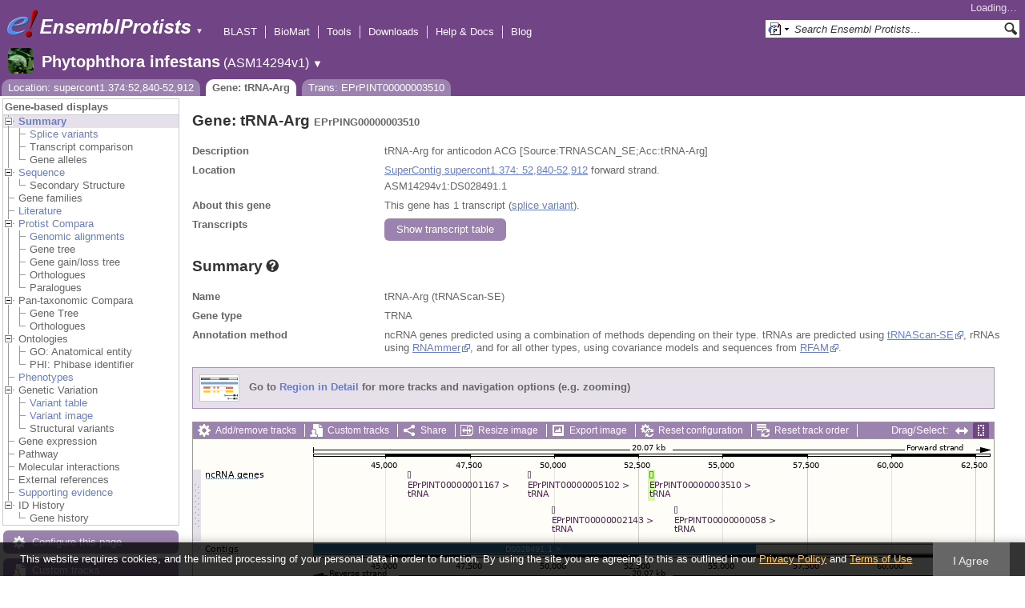

--- FILE ---
content_type: text/html; charset=utf-8
request_url: http://protists.ensembl.org/Phytophthora_infestans/Gene/Summary?g=EPrPING00000003510;r=supercont1.374:52840-52912;t=EPrPINT00000003510
body_size: 14743
content:
<!DOCTYPE html>
<html lang="en-gb">

<head>
  <title>Gene: tRNA-Arg (EPrPING00000003510) - Summary - Phytophthora_infestans - Ensembl Genomes 62</title>

<!--[if lte IE 7]><link rel="stylesheet" type="text/css" media="all" href="/minified/365cfc53615e4537e5ccfc7d6b45da97.ie7.css"/><![endif]--><!--[if gt IE 7]><link rel="stylesheet" type="text/css" media="all" href="/minified/365cfc53615e4537e5ccfc7d6b45da97.css"/><![endif]--><!--[if !IE]><!--><link rel="stylesheet" type="text/css" media="all" href="/minified/365cfc53615e4537e5ccfc7d6b45da97.css"/><!--<![endif]--><!--[if lte IE 7]><link rel="stylesheet" type="text/css" media="all" href="/minified/58ee12158d48180cd395b55f08adbfae.image.ie7.css"/><![endif]--><!--[if gt IE 7]><link rel="stylesheet" type="text/css" media="all" href="/minified/58ee12158d48180cd395b55f08adbfae.image.css"/><![endif]--><!--[if !IE]><!--><link rel="stylesheet" type="text/css" media="all" href="/minified/58ee12158d48180cd395b55f08adbfae.image.css"/><!--<![endif]-->
  <link type="image/png" rel="icon" href="/i/ensembl-favicon.png" />
  <link href="/apple-touch-icon.png" rel="apple-touch-icon" type="image/png" />
  <link href="//protists.ensembl.org/opensearch/all.xml" title="Ensembl (All)" type="application/opensearchdescription+xml" rel="search" />
  <link type="application/opensearchdescription+xml" title="Ensembl (P.inf)" rel="search" href="//protists.ensembl.org/opensearch/Phytophthora_infestans.xml" />

  <meta name="description" content="Ensembl Protists is a genome-centric portal for protist species of scientific interest" />
<meta name="viewport" content="target-densitydpi=device-dpi, width=device-width, initial-scale=1.0, maximum-scale=2.0, user-scalable=yes" />
<script>var prefetch = [];</script>
<script defer type="text/javascript" src="/minified/f10e28b08c23f21bac897bd87a2b948f.js"></script>
<script defer type="text/javascript" src="/minified/1df122f139b48c944940c561fc3e7457.js"></script>

</head>
<body data-pace="2" class="mac" id="ensembl-webpage">

  <div id="min_width_container">
    <div id="min_width_holder">
    
    <!-- Announcement Banner -->    
        
    <!-- /Announcement Banner -->

      <div id="masthead" class="js_panel bar_and_tabs">
        <input type="hidden" class="panel_type" value="Masthead" />
        <div class="logo_holder"><a href="/"><img src="/i/e.png" alt="Ensembl Genomes Home" title="Ensembl Genomes Home" class="print_hide" style="width:43px;height:40px" /></a><a href="/"><img src="/i/ensemblProtists.png" alt="Ensembl Protists Home" title="Ensembl Protists Home" class="print_hide" style="width:191px;height:40px" /></a><img src="/i/e-ensembl_print.gif" alt="Ensembl Protists Home" title="Ensembl Protists Home" class="screen_hide_inline" style="width:191px;height:40px" />
    <span class="print_hide">
      <span id="site_menu_button">&#9660;</span>
      <ul id="site_menu" style="display:none">
        <li><a href="http://www.ensemblgenomes.org">Ensembl Genomes</a></li>
        <li><a href="http://bacteria.ensembl.org">Ensembl Bacteria</a></li>
        <li><a href="http://protists.ensembl.org">Ensembl Protists</a></li>
        <li><a href="http://fungi.ensembl.org">Ensembl Fungi</a></li>
        <li><a href="http://plants.ensembl.org">Ensembl Plants</a></li>
        <li><a href="http://metazoa.ensembl.org">Ensembl Metazoa</a></li>
        <li><a href="http://www.ensembl.org">Ensembl (vertebrates)</a></li>
      </ul>
    </span>
  </div>
        <div class="mh print_hide">
          <div class="account_holder"><div class="_account_holder"><div class="account-loading">Loading&hellip;</div><form action="/Ajax/accounts_dropdown"></form></div></div>
          <div class="tools_holder"><ul class="tools"><li><a class="constant" href="/Phytophthora_infestans/Tools/Blast?g=EPrPING00000003510;r=supercont1.374:52840-52912;t=EPrPINT00000003510">BLAST</a></li><li><a class="constant" href="/biomart/martview">BioMart</a></li><li><a class="constant" href="/tools.html">Tools</a></li><li><a class="constant" href="/info/data/ftp/index.html">Downloads</a></li><li><a class="constant" href="/info/">Help &amp; Docs</a></li><li class="last"><a class="constant" target="_blank" href="http://www.ensembl.info">Blog</a></li></ul><div class="more"><a href="#">More <span class="arrow">&#9660;</span></a></div></div>
          <div class="search_holder print_hide">
    <div id="searchPanel" class="js_panel">
      <input type="hidden" class="panel_type" value="SearchBox" />
      <form action="/Phytophthora_infestans/Psychic">
        <div class="search print_hide">
          <div class="sites button">
            <img class="search_image no-sprite badge-16" src="/i/search/ensemblunit.gif" alt="" />
            <img src="/i/search/down.gif" style="width:7px" alt="" />
            <input type="hidden" name="site" value="ensemblunit" />
          </div>
          <div>
            <label class="hidden" for="se_q">Search terms</label>
            <input class="query inactive" id="se_q" type="text" name="q" value="Search Ensembl Protists&hellip;" data-role="none" onkeydown="if (event.keyCode == 13) { $(this).closest('form').submit(); return false; }" />
          </div>
          <div class="button"><img src="/i/16/search.png" alt="Search&nbsp;&raquo;" onClick="$(this).closest('form').submit()" /></div>
        </div>
        <div class="site_menu hidden">
          <div class="ensemblthis"><img class="no-sprite" src="/i/search/ensembl.gif" class="badge-16" alt="Search Phytophthora infestans"/>Search Phytophthora infestans<input type="hidden" value="Search Phytophthora infestans&hellip;" /></div>
<div class="ensemblunit"><img class="no-sprite" src="/i/search/ensemblunit.gif" class="badge-16" alt="Search Ensembl Protists"/>Search Ensembl Protists<input type="hidden" value="Search Ensembl Protists&hellip;" /></div>
<div class="ensembl_genomes"><img class="no-sprite" src="/i/search/ensembl_genomes.gif" class="badge-16" alt="Search Ensembl Genomes"/>Search Ensembl Genomes<input type="hidden" value="Search Ensembl Genomes&hellip;" /></div>
<div class="ensembl_all"><img class="no-sprite" src="/i/search/ensembl.gif" class="badge-16" alt="Search all species"/>Search all species<input type="hidden" value="Search all species&hellip;" /></div>
<div class="ebi"><img class="no-sprite" src="/i/search/ebi.gif" class="badge-16" alt="Search EBI"/>Search EBI<input type="hidden" value="Search EBI&hellip;" /></div>

        </div>
      </form>
    </div>
  </div>
        </div>
  
        <div class="spbar_holder"><span class="header"><a href="/Phytophthora_infestans/Info/Index?db=core;g=EPrPING00000003510;r=supercont1.374:52840-52912;t=EPrPINT00000003510"><img src="/i/species/Phytophthora_infestans.png" class="badge-32"><span class="species">Phytophthora infestans</span> <span class="more">(ASM14294v1)</span></a></span> <span class="dropdown"><a class="toggle species" href="#" rel="species">&#9660;</a></span> <div class="dropdown species"><h4>Favourite species</h4><ul><li><a class="constant" href="/Plasmodium_falciparum/Info/Index">Plasmodium falciparum - GCA_000002765.3</a></li><li><a class="constant" href="/Dictyostelium_discoideum/Info/Index">Dictyostelium discoideum</a></li><li><a class="constant" href="/Phytophthora_infestans/Info/Index">Phytophthora infestans</a></li><li><a class="constant" href="/Leishmania_major/Info/Index">Leishmania major</a></li></ul><div style="clear: both;padding:1px 0;background:none"></div><h4>All species</h4><ul><li><a class="constant" href="/Acanthamoeba_castellanii/Info/Index">Acanthamoeba castellanii - GCA_000313135.1</a></li><li><a class="constant" href="/Achlya_hypogyna_gca_002081595/Info/Index">Achlya hypogyna str. ATCC 48635 (GCA_002081595.1)</a></li><li><a class="constant" href="/Albugo_laibachii/Info/Index">Albugo laibachii</a></li><li><a class="constant" href="/Angomonas_deanei_gca_000442575/Info/Index">Angomonas deanei (GCA_000442575.2)</a></li><li><a class="constant" href="/Aphanomyces_astaci_gca_002197585/Info/Index">Aphanomyces astaci (GCA_002197585.2)</a></li><li><a class="constant" href="/Aphanomyces_astaci_gca_003546545/Info/Index">Aphanomyces astaci (GCA_003546545.1)</a></li><li><a class="constant" href="/Aphanomyces_astaci_gca_003546565/Info/Index">Aphanomyces astaci (GCA_003546565.1)</a></li><li><a class="constant" href="/Aphanomyces_astaci_gca_003546585/Info/Index">Aphanomyces astaci (GCA_003546585.1)</a></li><li><a class="constant" href="/Aphanomyces_astaci_gca_003546605/Info/Index">Aphanomyces astaci (GCA_003546605.1)</a></li><li><a class="constant" href="/Aphanomyces_astaci_gca_003546625/Info/Index">Aphanomyces astaci (GCA_003546625.1)</a></li><li><a class="constant" href="/Aphanomyces_astaci_gca_003546765/Info/Index">Aphanomyces astaci (GCA_003546765.1)</a></li><li><a class="constant" href="/Aphanomyces_astaci_gca_003546785/Info/Index">Aphanomyces astaci (GCA_003546785.1)</a></li><li><a class="constant" href="/Aphanomyces_astaci_gca_003546805/Info/Index">Aphanomyces astaci (GCA_003546805.1)</a></li><li><a class="constant" href="/Aphanomyces_astaci_gca_003546825/Info/Index">Aphanomyces astaci (GCA_003546825.1)</a></li><li><a class="constant" href="/Aphanomyces_astaci_gca_003666305/Info/Index">Aphanomyces astaci (GCA_003666305.1)</a></li><li><a class="constant" href="/Aphanomyces_astaci_gca000520075/Info/Index">Aphanomyces astaci - GCA_000520075.1</a></li><li><a class="constant" href="/Aphanomyces_invadans_gca_003546525/Info/Index">Aphanomyces invadans (GCA_003546525.1)</a></li><li><a class="constant" href="/Aphanomyces_invadans_gca000520115/Info/Index">Aphanomyces invadans - GCA_000520115.1</a></li><li><a class="constant" href="/Aureococcus_anophagefferens_gca_000186865/Info/Index">Aureococcus anophagefferens (GCA_000186865.1)</a></li><li><a class="constant" href="/Babesia_bigemina_gca_000981445/Info/Index">Babesia bigemina str. Bond (GCA_000981445.1)</a></li><li><a class="constant" href="/Babesia_bovis/Info/Index">Babesia bovis T2Bo - GCA_000165395.2</a></li><li><a class="constant" href="/Babesia_ovata_gca_002897235/Info/Index">Babesia ovata str. Miyake (GCA_002897235.1)</a></li><li><a class="constant" href="/Babesia_sp_xinjiang_gca_002095265/Info/Index">Babesia sp. Xinjiang (GCA_002095265.1)</a></li><li><a class="constant" href="/Besnoitia_besnoiti_gca_002563875/Info/Index">Besnoitia besnoiti str. Bb-Ger1 (GCA_002563875.1)</a></li><li><a class="constant" href="/Bigelowiella_natans/Info/Index">Bigelowiella natans</a></li><li><a class="constant" href="/Blastocystis_hominis_gca_000151665/Info/Index">Blastocystis hominis str. Singapore isolate B (sub-type 7) (GCA_000151665.1)</a></li><li><a class="constant" href="/Capsaspora_owczarzaki_atcc_30864_gca_000151315/Info/Index">Capsaspora owczarzaki ATCC 30864 (GCA_000151315.2)</a></li><li><a class="constant" href="/Cavenderia_fasciculata_gca_000203815/Info/Index">Cavenderia fasciculata str. SH3 (GCA_000203815.1)</a></li><li><a class="constant" href="/Chroomonas_mesostigmatica_ccmp1168_gca_000286095/Info/Index">Chroomonas mesostigmatica CCMP1168 (GCA_000286095.1)</a></li><li><a class="constant" href="/Cryptomonas_paramecium_gca_000194455/Info/Index">Cryptomonas paramecium str. CCAP977/2A (GCA_000194455.1)</a></li><li><a class="constant" href="/Cryptosporidium_andersoni_gca_001865355/Info/Index">Cryptosporidium andersoni (GCA_001865355.1)</a></li><li><a class="constant" href="/Cryptosporidium_meleagridis_gca_001593445/Info/Index">Cryptosporidium meleagridis str. UKMEL1 (GCA_001593445.1)</a></li><li><a class="constant" href="/Cryptosporidium_muris_rn66_gca_000006515/Info/Index">Cryptosporidium muris RN66 (GCA_000006515.1)</a></li><li><a class="constant" href="/Cryptosporidium_parvum_iowa_ii_gca_000165345/Info/Index">Cryptosporidium parvum Iowa II (GCA_000165345.1)</a></li><li><a class="constant" href="/Cryptosporidium_ubiquitum_gca_001865345/Info/Index">Cryptosporidium ubiquitum (GCA_001865345.1)</a></li><li><a class="constant" href="/Cyclospora_cayetanensis_gca_000769155/Info/Index">Cyclospora cayetanensis str. CHN_HEN01 (GCA_000769155.2)</a></li><li><a class="constant" href="/Cystoisospora_suis_gca_002600585/Info/Index">Cystoisospora suis str. Wien I (GCA_002600585.1)</a></li><li><a class="constant" href="/Dictyostelium_discoideum/Info/Index">Dictyostelium discoideum</a></li><li><a class="constant" href="/Dictyostelium_purpureum_gca_000190715/Info/Index">Dictyostelium purpureum str. QSDP1 (GCA_000190715.1)</a></li><li><a class="constant" href="/Ectocarpus_siliculosus_gca_000310025/Info/Index">Ectocarpus siliculosus str. Ec 32 (CCAP 1310/04) (GCA_000310025.1)</a></li><li><a class="constant" href="/Eimeria_acervulina_gca_000499425/Info/Index">Eimeria acervulina (GCA_000499425.1)</a></li><li><a class="constant" href="/Eimeria_brunetti_gca_000499725/Info/Index">Eimeria brunetti (GCA_000499725.1)</a></li><li><a class="constant" href="/Eimeria_maxima_gca_000499605/Info/Index">Eimeria maxima str. Weybridge (GCA_000499605.1)</a></li><li><a class="constant" href="/Eimeria_mitis/Info/Index">Eimeria mitis - GCA_000499745.2</a></li><li><a class="constant" href="/Eimeria_praecox_gca_000499445/Info/Index">Eimeria praecox (GCA_000499445.1)</a></li><li><a class="constant" href="/Eimeria_tenella_gca_000499545/Info/Index">Eimeria tenella str. Houghton (GCA_000499545.1)</a></li><li><a class="constant" href="/Emiliania_huxleyi/Info/Index">Emiliania huxleyi</a></li><li><a class="constant" href="/Entamoeba_dispar_saw760_gca_000209125/Info/Index">Entamoeba dispar SAW760 (GCA_000209125.2)</a></li><li><a class="constant" href="/Entamoeba_histolytica/Info/Index">Entamoeba histolytica</a></li><li><a class="constant" href="/Entamoeba_histolytica_hm_1_imss_a_gca_000365475/Info/Index">Entamoeba histolytica HM-1:IMSS-A (GCA_000365475.1)</a></li><li><a class="constant" href="/Entamoeba_histolytica_hm_1_imss_b_gca_000344925/Info/Index">Entamoeba histolytica HM-1:IMSS-B str. HM3:IMSS-B (GCA_000344925.1)</a></li><li><a class="constant" href="/Entamoeba_histolytica_hm_3_imss_gca_000346345/Info/Index">Entamoeba histolytica HM-3:IMSS (GCA_000346345.1)</a></li><li><a class="constant" href="/Entamoeba_histolytica_ku27_gca_000338855/Info/Index">Entamoeba histolytica KU27 (GCA_000338855.1)</a></li><li><a class="constant" href="/Entamoeba_histolytica_gca_001662325/Info/Index">Entamoeba histolytica str. HM1:IMSS clone 6 (GCA_001662325.1)</a></li><li><a class="constant" href="/Entamoeba_invadens_ip1_gca_000330505/Info/Index">Entamoeba invadens IP1 (GCA_000330505.1)</a></li><li><a class="constant" href="/Entamoeba_nuttalli_p19_gca_000257125/Info/Index">Entamoeba nuttalli P19 (GCA_000257125.1)</a></li><li><a class="constant" href="/Fonticula_alba_gca_000388065/Info/Index">Fonticula alba str. ATCC 38817 (GCA_000388065.2)</a></li><li><a class="constant" href="/Fragilariopsis_cylindrus_ccmp1102_gca_001750085/Info/Index">Fragilariopsis cylindrus CCMP1102 (GCA_001750085.1)</a></li><li><a class="constant" href="/Giardia_intestinalis_gca000002435v2/Info/Index">Giardia intestinalis - GCA_000002435.2</a></li><li><a class="constant" href="/Giardia_intestinalis_atcc_50581_gca_000182405/Info/Index">Giardia intestinalis ATCC 50581 str. GS/M H7 (GCA_000182405.1)</a></li><li><a class="constant" href="/Giardia_intestinalis_assemblage_b_gca_001543975/Info/Index">Giardia intestinalis assemblage B str. BAH15c1 (GCA_001543975.1)</a></li><li><a class="constant" href="/Giardia_intestinalis_gca_000498715/Info/Index">Giardia intestinalis str. DH (GCA_000498715.1)</a></li><li><a class="constant" href="/Giardia_intestinalis_gca_000498735/Info/Index">Giardia intestinalis str. GS (GCA_000498735.1)</a></li><li><a class="constant" href="/Giardia_lamblia_p15_gca_000182665/Info/Index">Giardia lamblia P15 (GCA_000182665.1)</a></li><li><a class="constant" href="/Globisporangium_ultimum/Info/Index">Globisporangium ultimum DAOM BR144 - GCA_000143045.1</a></li><li><a class="constant" href="/Globisporangium_ultimum_gca000387525/Info/Index">Globisporangium ultimum var. sporangiiferum BR650 - GCA_000387525.2</a></li><li><a class="constant" href="/Gregarina_niphandrodes_gca_000223845/Info/Index">Gregarina niphandrodes (GCA_000223845.4)</a></li><li><a class="constant" href="/Guillardia_theta/Info/Index">Guillardia theta CCMP2712</a></li><li><a class="constant" href="/Hammondia_hammondi_gca_000258005/Info/Index">Hammondia hammondi str. H.H.34 (GCA_000258005.2)</a></li><li><a class="constant" href="/Hondaea_fermentalgiana_gca_002897355/Info/Index">Hondaea fermentalgiana (GCA_002897355.1)</a></li><li><a class="constant" href="/Hyaloperonospora_arabidopsidis/Info/Index">Hyaloperonospora arabidopsidis</a></li><li><a class="constant" href="/Ichthyophthirius_multifiliis_gca_000220395/Info/Index">Ichthyophthirius multifiliis str. G5 (GCA_000220395.1)</a></li><li><a class="constant" href="/Kipferlia_bialata_gca_003568945/Info/Index">Kipferlia bialata (GCA_003568945.1)</a></li><li><a class="constant" href="/Leishmania_donovani_gca_000227135/Info/Index">Leishmania donovani str. BPK282A1 (GCA_000227135.2)</a></li><li><a class="constant" href="/Leishmania_infantum_gca_900500625/Info/Index">Leishmania infantum (GCA_900500625.1)</a></li><li><a class="constant" href="/Leishmania_major/Info/Index">Leishmania major</a></li><li><a class="constant" href="/Leishmania_panamensis_gca_000755165/Info/Index">Leishmania panamensis str. MHOM/PA/94/PSC-1 (GCA_000755165.1)</a></li><li><a class="constant" href="/Leptomonas_pyrrhocoris_gca_001293395/Info/Index">Leptomonas pyrrhocoris str. H10 (GCA_001293395.1)</a></li><li><a class="constant" href="/Leptomonas_seymouri_gca_001299535/Info/Index">Leptomonas seymouri str. ATCC 30220 (GCA_001299535.1)</a></li><li><a class="constant" href="/Monosiga_brevicollis_mx1_gca_000002865/Info/Index">Monosiga brevicollis MX1 (GCA_000002865.1)</a></li><li><a class="constant" href="/Naegleria_gruberi_gca_000004985/Info/Index">Naegleria gruberi str. NEG-M (GCA_000004985.1)</a></li><li><a class="constant" href="/Nannochloropsis_gaditana_ccmp526_gca_000240725/Info/Index">Nannochloropsis gaditana CCMP526 (GCA_000240725.1)</a></li><li><a class="constant" href="/Nannochloropsis_gaditana_gca_000569095/Info/Index">Nannochloropsis gaditana str. B-31 (GCA_000569095.1)</a></li><li><a class="constant" href="/Nothophytophthora_sp_chile5_gca_001712635/Info/Index">Nothophytophthora sp. Chile5 (GCA_001712635.2)</a></li><li><a class="constant" href="/Oxytricha_trifallax_gca_000295675_gca_000295675/Info/Index">Oxytricha trifallax str. JRB310 (GCA_000295675.1)</a></li><li><a class="constant" href="/Oxytricha_trifallax_gca_000711775/Info/Index">Oxytricha trifallax str. JRB310 (GCA_000711775.1)</a></li><li><a class="constant" href="/Paramecium_tetraurelia/Info/Index">Paramecium tetraurelia</a></li><li><a class="constant" href="/Perkinsela_sp_ccap_1560_4_gca_001235845/Info/Index">Perkinsela sp. CCAP 1560/4 (GCA_001235845.1)</a></li><li><a class="constant" href="/Perkinsus_marinus_atcc_50983_gca_000006405/Info/Index">Perkinsus marinus ATCC 50983 str. PmCV4CB5 2B3 D4 (GCA_000006405.1)</a></li><li><a class="constant" href="/Peronospora_effusa_gca_003704535/Info/Index">Peronospora effusa (GCA_003704535.1)</a></li><li><a class="constant" href="/Peronospora_effusa_gca_003843895/Info/Index">Peronospora effusa (GCA_003843895.1)</a></li><li><a class="constant" href="/Phaeodactylum_tricornutum/Info/Index">Phaeodactylum tricornutum</a></li><li><a class="constant" href="/Phytomonas_sp_isolate_em1_gca_000582765/Info/Index">Phytomonas sp. isolate EM1 (GCA_000582765.1)</a></li><li><a class="constant" href="/Phytomonas_sp_isolate_hart1_gca_000982615/Info/Index">Phytomonas sp. isolate Hart1 (GCA_000982615.1)</a></li><li><a class="constant" href="/Phytophthora_cactorum_gca_003287315/Info/Index">Phytophthora cactorum str. 10300 (GCA_003287315.1)</a></li><li><a class="constant" href="/Phytophthora_infestans/Info/Index">Phytophthora infestans</a></li><li><a class="constant" href="/Phytophthora_kernoviae/Info/Index">Phytophthora kernoviae</a></li><li><a class="constant" href="/Phytophthora_kernoviae_gca_001707905/Info/Index">Phytophthora kernoviae (GCA_001707905.2)</a></li><li><a class="constant" href="/Phytophthora_kernoviae_gca_001712645/Info/Index">Phytophthora kernoviae (GCA_001712645.2)</a></li><li><a class="constant" href="/Phytophthora_kernoviae_gca_001712705/Info/Index">Phytophthora kernoviae (GCA_001712705.2)</a></li><li><a class="constant" href="/Phytophthora_kernoviae_gca_001712715/Info/Index">Phytophthora kernoviae (GCA_001712715.2)</a></li><li><a class="constant" href="/Phytophthora_lateralis/Info/Index">Phytophthora lateralis</a></li><li><a class="constant" href="/Phytophthora_megakarya_gca_002215365/Info/Index">Phytophthora megakarya str. zdho120 (GCA_002215365.1)</a></li><li><a class="constant" href="/Phytophthora_nicotianae_gca_001482985/Info/Index">Phytophthora nicotianae (GCA_001482985.1)</a></li><li><a class="constant" href="/Phytophthora_nicotianae_gca_001483015/Info/Index">Phytophthora nicotianae (GCA_001483015.1)</a></li><li><a class="constant" href="/Phytophthora_palmivora_var_palmivora_gca_002911725/Info/Index">Phytophthora palmivora var. palmivora str. sbr112.9 (GCA_002911725.1)</a></li><li><a class="constant" href="/Phytophthora_parasitica/Info/Index">Phytophthora parasitica</a></li><li><a class="constant" href="/Phytophthora_parasitica_cj01a1_gca_000365545/Info/Index">Phytophthora parasitica CJ01A1 (GCA_000365545.1)</a></li><li><a class="constant" href="/Phytophthora_parasitica_inra_310_gca_000247585/Info/Index">Phytophthora parasitica INRA-310 (GCA_000247585.2)</a></li><li><a class="constant" href="/Phytophthora_parasitica_p10297_gca_000367145/Info/Index">Phytophthora parasitica P10297 (GCA_000367145.1)</a></li><li><a class="constant" href="/Phytophthora_parasitica_p1976_gca_000365525/Info/Index">Phytophthora parasitica P1976 (GCA_000365525.1)</a></li><li><a class="constant" href="/Phytophthora_parasitica_gca_000509505/Info/Index">Phytophthora parasitica str. CHvinca01 (GCA_000509505.1)</a></li><li><a class="constant" href="/Phytophthora_parasitica_gca_000509465/Info/Index">Phytophthora parasitica str. CJ02B3 (GCA_000509465.1)</a></li><li><a class="constant" href="/Phytophthora_parasitica_gca_000509485/Info/Index">Phytophthora parasitica str. CJ05E6 (GCA_000509485.1)</a></li><li><a class="constant" href="/Phytophthora_parasitica_gca_000509525/Info/Index">Phytophthora parasitica str. IAC_01/95 (GCA_000509525.1)</a></li><li><a class="constant" href="/Phytophthora_ramorum/Info/Index">Phytophthora ramorum</a></li><li><a class="constant" href="/Phytophthora_sojae/Info/Index">Phytophthora sojae</a></li><li><a class="constant" href="/Planoprotostelium_fungivorum_gca_003024175/Info/Index">Planoprotostelium fungivorum str. Jena (GCA_003024175.1)</a></li><li><a class="constant" href="/Plasmodiophora_brassicae_gca_001049375/Info/Index">Plasmodiophora brassicae (GCA_001049375.1)</a></li><li><a class="constant" href="/Plasmodium_berghei_gca_900044335/Info/Index">Plasmodium berghei (GCA_900044335.1)</a></li><li><a class="constant" href="/Plasmodium_berghei_gca_900088445/Info/Index">Plasmodium berghei (GCA_900088445.1)</a></li><li><a class="constant" href="/Plasmodium_berghei_gca_900095585/Info/Index">Plasmodium berghei (GCA_900095585.1)</a></li><li><a class="constant" href="/Plasmodium_berghei_gca_900095635/Info/Index">Plasmodium berghei (GCA_900095635.1)</a></li><li><a class="constant" href="/Plasmodium_berghei/Info/Index">Plasmodium berghei - GCA_900002375.2</a></li><li><a class="constant" href="/Plasmodium_chabaudi/Info/Index">Plasmodium chabaudi</a></li><li><a class="constant" href="/Plasmodium_chabaudi_adami_gca_900095565/Info/Index">Plasmodium chabaudi adami (GCA_900095565.1)</a></li><li><a class="constant" href="/Plasmodium_chabaudi_chabaudi_gca_900095605/Info/Index">Plasmodium chabaudi chabaudi (GCA_900095605.1)</a></li><li><a class="constant" href="/Plasmodium_coatneyi_gca_001680005/Info/Index">Plasmodium coatneyi (GCA_001680005.1)</a></li><li><a class="constant" href="/Plasmodium_cynomolgi_strain_b_gca_000321355/Info/Index">Plasmodium cynomolgi strain B (GCA_000321355.1)</a></li><li><a class="constant" href="/Plasmodium_falciparum/Info/Index">Plasmodium falciparum - GCA_000002765.3</a></li><li><a class="constant" href="/Plasmodium_falciparum_7g8_gca_000150435/Info/Index">Plasmodium falciparum 7G8 (GCA_000150435.3)</a></li><li><a class="constant" href="/Plasmodium_falciparum_camp_malaysia_gca_000521115/Info/Index">Plasmodium falciparum CAMP/Malaysia (GCA_000521115.1)</a></li><li><a class="constant" href="/Plasmodium_falciparum_dd2_gca_000149795/Info/Index">Plasmodium falciparum Dd2 (GCA_000149795.1)</a></li><li><a class="constant" href="/Plasmodium_falciparum_fch_4_gca_000521155/Info/Index">Plasmodium falciparum FCH/4 (GCA_000521155.1)</a></li><li><a class="constant" href="/Plasmodium_falciparum_hb3_gca_000149665/Info/Index">Plasmodium falciparum HB3 (GCA_000149665.2)</a></li><li><a class="constant" href="/Plasmodium_falciparum_igh_cr14_gca_000186055/Info/Index">Plasmodium falciparum IGH-CR14 (GCA_000186055.2)</a></li><li><a class="constant" href="/Plasmodium_falciparum_malips096_e11_gca_000521035/Info/Index">Plasmodium falciparum MaliPS096_E11 (GCA_000521035.1)</a></li><li><a class="constant" href="/Plasmodium_falciparum_nf135_5_c10_gca_000521075/Info/Index">Plasmodium falciparum NF135/5.C10 (GCA_000521075.1)</a></li><li><a class="constant" href="/Plasmodium_falciparum_nf54_gca_000401695/Info/Index">Plasmodium falciparum NF54 (GCA_000401695.2)</a></li><li><a class="constant" href="/Plasmodium_falciparum_nf54_gca_002831795/Info/Index">Plasmodium falciparum NF54 (GCA_002831795.1)</a></li><li><a class="constant" href="/Plasmodium_falciparum_palo_alto_uganda_gca_000521095/Info/Index">Plasmodium falciparum Palo Alto/Uganda (GCA_000521095.1)</a></li><li><a class="constant" href="/Plasmodium_falciparum_raj116_gca_000186025/Info/Index">Plasmodium falciparum RAJ116 (GCA_000186025.2)</a></li><li><a class="constant" href="/Plasmodium_falciparum_santa_lucia_gca_000150455/Info/Index">Plasmodium falciparum Santa Lucia (GCA_000150455.3)</a></li><li><a class="constant" href="/Plasmodium_falciparum_tanzania_2000708__gca_000521055/Info/Index">Plasmodium falciparum Tanzania (2000708) (GCA_000521055.1)</a></li><li><a class="constant" href="/Plasmodium_falciparum_ugt5_1_gca_000401715/Info/Index">Plasmodium falciparum UGT5.1 (GCA_000401715.2)</a></li><li><a class="constant" href="/Plasmodium_falciparum_vietnam_oak_knoll_fvo__gca_000521015/Info/Index">Plasmodium falciparum Vietnam Oak-Knoll (FVO) (GCA_000521015.1)</a></li><li><a class="constant" href="/Plasmodium_fragile_gca_000956335/Info/Index">Plasmodium fragile str. multiple (GCA_000956335.1)</a></li><li><a class="constant" href="/Plasmodium_gaboni_gca_001602025/Info/Index">Plasmodium gaboni (GCA_001602025.1)</a></li><li><a class="constant" href="/Plasmodium_gallinaceum_gca_900005855/Info/Index">Plasmodium gallinaceum (GCA_900005855.1)</a></li><li><a class="constant" href="/Plasmodium_gonderi_gca_002157705/Info/Index">Plasmodium gonderi (GCA_002157705.1)</a></li><li><a class="constant" href="/Plasmodium_inui_san_antonio_1_gca_000524495/Info/Index">Plasmodium inui San Antonio 1 (GCA_000524495.1)</a></li><li><a class="constant" href="/Plasmodium_knowlesi/Info/Index">Plasmodium knowlesi - GCA_000006355.3</a></li><li><a class="constant" href="/Plasmodium_knowlesi_gca_002140095/Info/Index">Plasmodium knowlesi str. Malayan Strain Pk1 (A+) (GCA_002140095.1)</a></li><li><a class="constant" href="/Plasmodium_knowlesi_strain_h_gca_900004885/Info/Index">Plasmodium knowlesi strain H (GCA_900004885.2)</a></li><li><a class="constant" href="/Plasmodium_malariae_gca_900088575/Info/Index">Plasmodium malariae (GCA_900088575.1)</a></li><li><a class="constant" href="/Plasmodium_malariae_gca_900090045/Info/Index">Plasmodium malariae (GCA_900090045.1)</a></li><li><a class="constant" href="/Plasmodium_ovale_gca_900090025/Info/Index">Plasmodium ovale (GCA_900090025.2)</a></li><li><a class="constant" href="/Plasmodium_ovale_curtisi_gca_900088555/Info/Index">Plasmodium ovale curtisi (GCA_900088555.1)</a></li><li><a class="constant" href="/Plasmodium_ovale_curtisi_gca_900088565/Info/Index">Plasmodium ovale curtisi (GCA_900088565.1)</a></li><li><a class="constant" href="/Plasmodium_ovale_wallikeri_gca_900088485/Info/Index">Plasmodium ovale wallikeri (GCA_900088485.1)</a></li><li><a class="constant" href="/Plasmodium_ovale_wallikeri_gca_900088545/Info/Index">Plasmodium ovale wallikeri (GCA_900088545.1)</a></li><li><a class="constant" href="/Plasmodium_reichenowi_gca_001601855/Info/Index">Plasmodium reichenowi (GCA_001601855.1)</a></li><li><a class="constant" href="/Plasmodium_reichenowi_gca_900097025/Info/Index">Plasmodium reichenowi (GCA_900097025.1)</a></li><li><a class="constant" href="/Plasmodium_relictum_gca_900005765/Info/Index">Plasmodium relictum (GCA_900005765.1)</a></li><li><a class="constant" href="/Plasmodium_sp_drc_itaito_gca_900240055/Info/Index">Plasmodium sp. DRC-Itaito (GCA_900240055.1)</a></li><li><a class="constant" href="/Plasmodium_sp_gca900257145/Info/Index">Plasmodium sp. DRC-Itaito - GCA_900257145.2</a></li><li><a class="constant" href="/Plasmodium_sp_gorilla_clade_g2_gca_900097015/Info/Index">Plasmodium sp. gorilla clade G2 (GCA_900097015.1)</a></li><li><a class="constant" href="/Plasmodium_vinckei_petteri_gca_000524515/Info/Index">Plasmodium vinckei petteri str. CR (GCA_000524515.1)</a></li><li><a class="constant" href="/Plasmodium_vinckei_vinckei_gca_000709005/Info/Index">Plasmodium vinckei vinckei (GCA_000709005.1)</a></li><li><a class="constant" href="/Plasmodium_vivax_gca900093555/Info/Index">Plasmodium vivax - GCA_900093555.2</a></li><li><a class="constant" href="/Plasmodium_vivax_brazil_i_gca_000320645/Info/Index">Plasmodium vivax Brazil I (GCA_000320645.2)</a></li><li><a class="constant" href="/Plasmodium_vivax_india_vii_gca_000320625/Info/Index">Plasmodium vivax India VII (GCA_000320625.2)</a></li><li><a class="constant" href="/Plasmodium_vivax_mauritania_i_gca_000320665/Info/Index">Plasmodium vivax Mauritania I (GCA_000320665.2)</a></li><li><a class="constant" href="/Plasmodium_vivax_north_korean_gca_000320685/Info/Index">Plasmodium vivax North Korean (GCA_000320685.2)</a></li><li><a class="constant" href="/Plasmodium_yoelii/Info/Index">Plasmodium yoelii - GCA_900002385.2</a></li><li><a class="constant" href="/Plasmodium_yoelii_17x_gca_000505035/Info/Index">Plasmodium yoelii 17X (GCA_000505035.1)</a></li><li><a class="constant" href="/Plasmodium_yoelii_gca_900002395/Info/Index">Plasmodium yoelii str. YM (GCA_900002395.1)</a></li><li><a class="constant" href="/Plasmodium_yoelii_yoelii_gca_000003085/Info/Index">Plasmodium yoelii yoelii str. 17XNL (GCA_000003085.2)</a></li><li><a class="constant" href="/Plasmopara_halstedii_gca_900000015/Info/Index">Plasmopara halstedii (GCA_900000015.1)</a></li><li><a class="constant" href="/Pseudonitzschia_multistriata/Info/Index">Pseudo-nitzschia multistriata</a></li><li><a class="constant" href="/Pseudocohnilembus_persalinus_gca_001447515/Info/Index">Pseudocohnilembus persalinus (GCA_001447515.1)</a></li><li><a class="constant" href="/Pythium_aphanidermatum/Info/Index">Pythium aphanidermatum</a></li><li><a class="constant" href="/Pythium_arrhenomanes/Info/Index">Pythium arrhenomanes</a></li><li><a class="constant" href="/Pythium_irregulare/Info/Index">Pythium irregulare</a></li><li><a class="constant" href="/Pythium_iwayamai/Info/Index">Pythium iwayamai</a></li><li><a class="constant" href="/Pythium_ultimum/Info/Index">Pythium ultimum</a></li><li><a class="constant" href="/Pythium_vexans/Info/Index">Pythium vexans</a></li><li><a class="constant" href="/Reticulomyxa_filosa_gca_000512085/Info/Index">Reticulomyxa filosa (GCA_000512085.1)</a></li><li><a class="constant" href="/Salpingoeca_rosetta_gca_000188695/Info/Index">Salpingoeca rosetta str. ATCC 50818 (GCA_000188695.1)</a></li><li><a class="constant" href="/Saprolegnia_diclina_vs20_gca_000281045/Info/Index">Saprolegnia diclina VS20 (GCA_000281045.1)</a></li><li><a class="constant" href="/Saprolegnia_parasitica_cbs_223_65_gca_000151545/Info/Index">Saprolegnia parasitica CBS 223.65 (GCA_000151545.2)</a></li><li><a class="constant" href="/Sphaeroforma_arctica_jp610_gca_001186125/Info/Index">Sphaeroforma arctica JP610 (GCA_001186125.1)</a></li><li><a class="constant" href="/Spironucleus_salmonicida/Info/Index">Spironucleus salmonicida - GCA_000497125.2</a></li><li><a class="constant" href="/Stentor_coeruleus_gca_001970955/Info/Index">Stentor coeruleus (GCA_001970955.1)</a></li><li><a class="constant" href="/Strigomonas_culicis_gca_000442495/Info/Index">Strigomonas culicis (GCA_000442495.1)</a></li><li><a class="constant" href="/Stylonychia_lemnae_gca_000751175/Info/Index">Stylonychia lemnae str. 130c (GCA_000751175.1)</a></li><li><a class="constant" href="/Symbiodinium_microadriaticum_gca_001939145/Info/Index">Symbiodinium microadriaticum str. CCMP2467 (GCA_001939145.1)</a></li><li><a class="constant" href="/Tetrahymena_thermophila/Info/Index">Tetrahymena thermophila</a></li><li><a class="constant" href="/Thalassiosira_oceanica_gca_000296195/Info/Index">Thalassiosira oceanica str. CCMP1005 (GCA_000296195.2)</a></li><li><a class="constant" href="/Thalassiosira_pseudonana/Info/Index">Thalassiosira pseudonana</a></li><li><a class="constant" href="/Thecamonas_trahens_atcc_50062_gca_000142905/Info/Index">Thecamonas trahens ATCC 50062 (GCA_000142905.1)</a></li><li><a class="constant" href="/Theileria_equi_strain_wa_gca_000342415/Info/Index">Theileria equi strain WA (GCA_000342415.1)</a></li><li><a class="constant" href="/Theileria_orientalis_gca003072535/Info/Index">Theileria orientalis - GCA_003072535.3</a></li><li><a class="constant" href="/Theileria_orientalis_gca003072545/Info/Index">Theileria orientalis - GCA_003072545.3</a></li><li><a class="constant" href="/Theileria_orientalis_gca_003072525/Info/Index">Theileria orientalis str. Robertson (GCA_003072525.1)</a></li><li><a class="constant" href="/Theileria_orientalis_strain_shintoku_gca_000740895/Info/Index">Theileria orientalis strain Shintoku (GCA_000740895.1)</a></li><li><a class="constant" href="/Theileria_parva_gca_000165365/Info/Index">Theileria parva str. Muguga (GCA_000165365.1)</a></li><li><a class="constant" href="/Thraustotheca_clavata_gca_002081575/Info/Index">Thraustotheca clavata str. ATCC 34112 (GCA_002081575.1)</a></li><li><a class="constant" href="/Tieghemostelium_lacteum_gca_001606155/Info/Index">Tieghemostelium lacteum str. TK (GCA_001606155.1)</a></li><li><a class="constant" href="/Toxoplasma_gondii/Info/Index">Toxoplasma gondii - GCA_000006565.2</a></li><li><a class="constant" href="/Toxoplasma_gondii_ari_gca_000250965/Info/Index">Toxoplasma gondii ARI (GCA_000250965.2)</a></li><li><a class="constant" href="/Toxoplasma_gondii_gca_000256705/Info/Index">Toxoplasma gondii CAST (GCA_000256705.2)</a></li><li><a class="constant" href="/Toxoplasma_gondii_coug_gca_000338675/Info/Index">Toxoplasma gondii COUG (GCA_000338675.2)</a></li><li><a class="constant" href="/Toxoplasma_gondii_fou_gca_000224905/Info/Index">Toxoplasma gondii FOU (GCA_000224905.2)</a></li><li><a class="constant" href="/Toxoplasma_gondii_gab2_2007_gal_dom2_gca_000325525/Info/Index">Toxoplasma gondii GAB2-2007-GAL-DOM2 (GCA_000325525.2)</a></li><li><a class="constant" href="/Toxoplasma_gondii_gt1_gca_000149715/Info/Index">Toxoplasma gondii GT1 (GCA_000149715.2)</a></li><li><a class="constant" href="/Toxoplasma_gondii_mas_gca_000224865/Info/Index">Toxoplasma gondii MAS (GCA_000224865.2)</a></li><li><a class="constant" href="/Toxoplasma_gondii_rub_gca_000224805/Info/Index">Toxoplasma gondii RUB (GCA_000224805.2)</a></li><li><a class="constant" href="/Toxoplasma_gondii_tgcatbr9_gca_000224825/Info/Index">Toxoplasma gondii TgCATBr9 (GCA_000224825.2)</a></li><li><a class="constant" href="/Toxoplasma_gondii_tgcatprc2_gca_000256725/Info/Index">Toxoplasma gondii TgCatPRC2 (GCA_000256725.2)</a></li><li><a class="constant" href="/Toxoplasma_gondii_vand_gca_000224845/Info/Index">Toxoplasma gondii VAND (GCA_000224845.2)</a></li><li><a class="constant" href="/Toxoplasma_gondii_veg_gca_000150015/Info/Index">Toxoplasma gondii VEG (GCA_000150015.2)</a></li><li><a class="constant" href="/Toxoplasma_gondii_p89_gca_000224885/Info/Index">Toxoplasma gondii p89 (GCA_000224885.2)</a></li><li><a class="constant" href="/Tritrichomonas_foetus_gca_001839685/Info/Index">Tritrichomonas foetus str. K (GCA_001839685.1)</a></li><li><a class="constant" href="/Trypanosoma_brucei/Info/Index">Trypanosoma brucei</a></li><li><a class="constant" href="/Trypanosoma_brucei_gca000002445/Info/Index">Trypanosoma brucei - GCA_000002445.1</a></li><li><a class="constant" href="/Trypanosoma_brucei_equiperdum_gca_003543875/Info/Index">Trypanosoma brucei equiperdum str. IVM-t1 (GCA_003543875.1)</a></li><li><a class="constant" href="/Trypanosoma_conorhini_gca_003719485/Info/Index">Trypanosoma conorhini (GCA_003719485.1)</a></li><li><a class="constant" href="/Trypanosoma_cruzi_gca_003719155/Info/Index">Trypanosoma cruzi (GCA_003719155.1)</a></li><li><a class="constant" href="/Trypanosoma_cruzi_gca_003719455/Info/Index">Trypanosoma cruzi (GCA_003719455.1)</a></li><li><a class="constant" href="/Trypanosoma_cruzi_dm28c_gca_000496795/Info/Index">Trypanosoma cruzi Dm28c (GCA_000496795.1)</a></li><li><a class="constant" href="/Trypanosoma_cruzi_marinkellei_gca_000300495/Info/Index">Trypanosoma cruzi marinkellei (GCA_000300495.1)</a></li><li><a class="constant" href="/Trypanosoma_cruzi_gca_000209065/Info/Index">Trypanosoma cruzi str. CL Brener (GCA_000209065.1)</a></li><li><a class="constant" href="/Trypanosoma_cruzi_gca_003177105/Info/Index">Trypanosoma cruzi str. Dm28c (GCA_003177105.1)</a></li><li><a class="constant" href="/Trypanosoma_cruzi_gca_003177095/Info/Index">Trypanosoma cruzi str. TCC (GCA_003177095.1)</a></li><li><a class="constant" href="/Trypanosoma_equiperdum_gca_001457755/Info/Index">Trypanosoma equiperdum (GCA_001457755.2)</a></li><li><a class="constant" href="/Trypanosoma_rangeli_gca_003719475/Info/Index">Trypanosoma rangeli (GCA_003719475.1)</a></li><li><a class="constant" href="/Trypanosoma_rangeli_sc58_gca_000492115/Info/Index">Trypanosoma rangeli SC58 (GCA_000492115.1)</a></li><li><a class="constant" href="/Trypanosoma_theileri_gca_002087225/Info/Index">Trypanosoma theileri (GCA_002087225.1)</a></li></ul></div></div>
        <div class="tabs_holder print_hide"><ul class="tabs"><li class="location short_tab" style="display:none"><span class="dropdown empty"><a href="/Phytophthora_infestans/Location/View?db=core;g=EPrPING00000003510;r=supercont1.374:52840-52912;t=EPrPINT00000003510" title="Location: supercont1.374:52,840-52,912">Location</a><a class="toggle" href="#" rel="location" style="display:none">&#9660;</a></span></li><li class="gene active short_tab" style="display:none"><a href="/Phytophthora_infestans/Gene/Summary?db=core;g=EPrPING00000003510;r=supercont1.374:52840-52912;t=EPrPINT00000003510" title="Gene: tRNA-Arg">Gene</a></li><li class="transcript short_tab" style="display:none"><a href="/Phytophthora_infestans/Transcript/Summary?db=core;g=EPrPING00000003510;r=supercont1.374:52840-52912;t=EPrPINT00000003510" title="Trans: EPrPINT00000003510">Trans</a></li><li class="tools hidden short_tab" style="display:none"><span class="dropdown"><a href="/Phytophthora_infestans/Tools/Summary" title="Jobs">Jobs</a><a class="toggle" href="#" rel="tools">&#9660;</a></span></li><li class="location long_tab" style="display:block"><span class="dropdown empty"><a href="/Phytophthora_infestans/Location/View?db=core;g=EPrPING00000003510;r=supercont1.374:52840-52912;t=EPrPINT00000003510">Location: supercont1.374:52,840-52,912</a><a class="toggle" href="#" rel="location" style="display:none">&#9660;</a></span></li><li class="gene active long_tab" style="display:block"><a href="/Phytophthora_infestans/Gene/Summary?db=core;g=EPrPING00000003510;r=supercont1.374:52840-52912;t=EPrPINT00000003510">Gene: tRNA-Arg</a></li><li class="transcript long_tab" style="display:block"><a href="/Phytophthora_infestans/Transcript/Summary?db=core;g=EPrPING00000003510;r=supercont1.374:52840-52912;t=EPrPINT00000003510">Trans: EPrPINT00000003510</a></li><li class="tools hidden long_tab" style="display:block"><span class="dropdown"><a href="/Phytophthora_infestans/Tools/Summary">Jobs</a><a class="toggle" href="#" rel="tools">&#9660;</a></span></li></ul>
    <div class="dropdown history location">
      <h4>Recent locations</h4>
      <ul class="recent"><li><a class="constant clear_history bold" href="/Account/ClearHistory?object=Location">Clear history</a></li></ul>
    </div></div>
        
      </div>

      <div id="main_holder">
      
      <div id="page_nav_wrapper">
        <div id="page_nav" class="nav print_hide js_panel floating">
          
    <input type="hidden" class="panel_type" value="LocalContext" />
    <div class="header">Gene-based displays</div>
    <ul class="local_context"><li class="top_level active parent"><img class="Summary toggle" alt="" src="/i/open.gif" /><a title="Summary" class="Summary" href="/Phytophthora_infestans/Gene/Summary?g=EPrPING00000003510;r=supercont1.374:52840-52912;t=EPrPINT00000003510">Summary</a><ul><li class=""><img alt="" src="/i/leaf.gif" /><a title="Splice variants" class="Splice_variants" href="/Phytophthora_infestans/Gene/Splice?g=EPrPING00000003510;r=supercont1.374:52840-52912;t=EPrPINT00000003510">Splice variants</a></li><li class=""><img alt="" src="/i/leaf.gif" /><span class="disabled">Transcript comparison</span></li><li class="last"><img src="/i/leaf.gif" alt="" /><span class="disabled">Gene alleles</span></li></ul></li><li class="top_level parent"><img class="toggle Sequence" alt="" src="/i/open.gif" /><a class="Sequence" href="/Phytophthora_infestans/Gene/Sequence?g=EPrPING00000003510;r=supercont1.374:52840-52912;t=EPrPINT00000003510" title="Sequence">Sequence</a><ul><li class="last"><img alt="" src="/i/leaf.gif" /><span class="disabled">Secondary Structure</span></li></ul></li><li class="top_level"><img src="/i/leaf.gif" alt="" /><span class="disabled">Gene families</span></li><li class="top_level"><img alt="" src="/i/leaf.gif" /><a class="Literature" href="/Phytophthora_infestans/Gene/Literature?g=EPrPING00000003510;r=supercont1.374:52840-52912;t=EPrPINT00000003510" title="Literature">Literature</a></li><li class="parent top_level"><img src="/i/open.gif" alt="" class="Protist_Compara toggle" /><a href="/Phytophthora_infestans/Gene/Compara?g=EPrPING00000003510;r=supercont1.374:52840-52912;t=EPrPINT00000003510" class="Protist_Compara" title="Protist Compara">Protist Compara</a><ul><li class=""><img alt="" src="/i/leaf.gif" /><a class="Genomic_alignments" href="/Phytophthora_infestans/Gene/Compara_Alignments?g=EPrPING00000003510;r=supercont1.374:52840-52912;t=EPrPINT00000003510" title="Genomic alignments">Genomic alignments</a></li><li class=""><img src="/i/leaf.gif" alt="" /><span class="disabled">Gene tree</span></li><li class=""><img alt="" src="/i/leaf.gif" /><span class="disabled">Gene gain/loss tree</span></li><li class=""><div></div><img src="/i/leaf.gif" alt="" /><span class="disabled">Orthologues</span></li><li class="last"><div></div><img src="/i/leaf.gif" alt="" /><span class="disabled">Paralogues</span></li></ul></li><li class="top_level parent"><img src="/i/open.gif" class="toggle Pan-taxonomic_Compara" alt="" /><span class="disabled">Pan-taxonomic Compara</span><ul><li class=""><img src="/i/leaf.gif" alt="" /><span class="disabled">Gene Tree</span></li><li class="last"><div></div><div></div><div></div><div></div><img src="/i/leaf.gif" alt="" /><span class="disabled">Orthologues</span></li></ul></li><li class="parent top_level"><img src="/i/open.gif" alt="" class="Ontologies toggle" /><span class="disabled">Ontologies</span><ul><li class=""><img src="/i/leaf.gif" alt="" /><span class="disabled">GO: Anatomical entity</span></li><li class="last"><img src="/i/leaf.gif" alt="" /><span class="disabled">PHI: Phibase identifier</span></li></ul></li><li class="top_level"><img src="/i/leaf.gif" alt="" /><a class="Phenotypes" href="/Phytophthora_infestans/Gene/Phenotype?g=EPrPING00000003510;r=supercont1.374:52840-52912;t=EPrPINT00000003510" title="Phenotypes">Phenotypes</a></li><li class="parent top_level"><img alt="" class="toggle Genetic_Variation" src="/i/open.gif" /><span class="disabled">Genetic Variation</span><ul><li class=""><img alt="" src="/i/leaf.gif" /><a title="Variant table" class="Variant_table" href="/Phytophthora_infestans/Gene/Variation_Gene/Table?g=EPrPING00000003510;r=supercont1.374:52840-52912;t=EPrPINT00000003510">Variant table</a></li><li class=""><img src="/i/leaf.gif" alt="" /><a title="Variant image" class="Variant_image" href="/Phytophthora_infestans/Gene/Variation_Gene/Image?g=EPrPING00000003510;r=supercont1.374:52840-52912;t=EPrPINT00000003510">Variant image</a></li><li class="last"><img alt="" src="/i/leaf.gif" /><span class="disabled">Structural variants</span></li></ul></li><li class="top_level"><img alt="" src="/i/leaf.gif" /><span class="disabled">Gene expression</span></li><li class="top_level"><img src="/i/leaf.gif" alt="" /><span class="disabled">Pathway</span></li><li class="top_level"><img src="/i/leaf.gif" alt="" /><span class="disabled">Molecular interactions</span></li><li class="top_level"><img src="/i/leaf.gif" alt="" /><span class="disabled">External references</span></li><li class="top_level"><img src="/i/leaf.gif" alt="" /><a title="Supporting evidence" href="/Phytophthora_infestans/Gene/Evidence?g=EPrPING00000003510;r=supercont1.374:52840-52912;t=EPrPINT00000003510" class="Supporting_evidence">Supporting evidence</a></li><li class="top_level parent last"><img src="/i/open.gif" class="ID_History toggle" alt="" /><span class="disabled">ID History</span><ul><li class="last"><img alt="" src="/i/leaf.gif" /><span class="disabled">Gene history</span></li></ul></li></ul>
          <div class="tool_buttons"><p><a href="/Phytophthora_infestans/Config/Gene/TranscriptsImage?db=core;g=EPrPING00000003510;r=supercont1.374:52840-52912;strain=0;t=EPrPINT00000003510" class="modal_link config" rel="modal_config_transcriptsimage">Configure this page</a></p><p><a href="/Phytophthora_infestans/UserData/ManageData?time=1768917436" class="modal_link data" rel="modal_user_data">Custom tracks</a></p><p><a href="/Phytophthora_infestans/Export/Configure/Gene?db=core;g=EPrPING00000003510;r=supercont1.374:52840-52912;t=EPrPINT00000003510" class="modal_link export">Export data</a></p><p><a href="/Phytophthora_infestans/Share/Gene/Summary?create=1;time=1768917436" class="share">Share this page</a></p><p><a href="/Multi/Account/Login?then=/Multi/Account/Bookmark/Add%3Fdescription%3DGene: tRNA-Arg (EPrPING00000003510) - Summary - Phytophthora_infestans - Ensembl Genomes 62%3Burl%3D//protists.ensembl.org/Phytophthora_infestans/Gene/Summary%253Fg%253DEPrPING00000003510%253Br%253Dsupercont1.374:52840-52912%253Bt%253DEPrPINT00000003510" class="modal_link bookmark">Bookmark this page</a></p></div>
          
          <p class="invisible">.</p>
        </div>
      </div>
    

      <div id="main">
          
          
          
    <div class="panel js_panel">
      <input type="hidden" class="panel_type" value="Content" />
      
        <div class="nav-heading">
          <h1 class="summary-heading">Gene: tRNA-Arg <span class="summary-subhead">EPrPING00000003510</span></h1>
          <p class="invisible">.</p>
        </div>
        <div class="content"><div class="summary_panel"><div class="twocol"><div class="row"><div class="lhs">Description</div><div class="rhs"><p>tRNA-Arg for anticodon ACG [Source:TRNASCAN_SE;Acc:tRNA-Arg]</p></div></div><div class="row"><div class="lhs">Location</div><div class="rhs"><p><a href="/Phytophthora_infestans/Location/View?db=core;g=EPrPING00000003510;r=supercont1.374:52840-52912;t=EPrPINT00000003510" class="constant dynamic-link">SuperContig supercont1.374: 52,840-52,912</a> forward strand.</p><p>ASM14294v1:DS028491.1</p></div></div><div class="row"><div class="lhs">About this gene</div><div class="rhs"><p>This gene has 1 transcript (<a href='/Phytophthora_infestans/Gene/Splice?db=core;g=EPrPING00000003510;r=supercont1.374:52840-52912;t=EPrPINT00000003510' class='dynamic-link'>splice variant</a>).</p></div></div><div class="row"><div class="lhs">Transcripts</div><div class="rhs"><p><a rel="transcripts_table" class="button toggle no_img _slide_toggle set_cookie closed" href="#" title="Click to toggle the transcript table">
    <span class="closed">Show transcript table</span><span class="open">Hide transcript table</span>
    </a></p></div></div></div><div class="transcripts_table">
    <table id="transcripts_table"  class="toggle_table ss hide exportable data_table fixed_width" style="width: auto" cellpadding="0" cellspacing="0">
      <thead><tr class="ss_header"><th class="sort_string" title="Name">Name</th><th class="sort_html" title="Transcript ID">Transcript ID</th><th class="sort_numeric" title="Length in base pairs">bp</th><th class="sort_html_numeric" title="Protein length in amino acids">Protein</th><th class="sort_html" title="Translation ID">Translation ID</th><th class="sort_html" title="Biotype" style="text-align:left">Biotype</th><th class="_ht sort_html" title="&lt;a href=&quot;/info/genome/genebuild/transcript_quality_tags.html&quot; target=&quot;_blank&quot;&gt;Tags&lt;/a&gt;">Flags</th></tr></thead>
      <tbody><tr class="active"><td>-</td><td><a href="/Phytophthora_infestans/Transcript/Summary?db=core;g=EPrPING00000003510;r=supercont1.374:52840-52912;t=EPrPINT00000003510">EPrPINT00000003510</a></td><td>73</td><td>No protein</td><td>-</td><td style="text-align:left"><div class="coltab"><span class="coltab-tab" style="background-color:#8b668b;">&nbsp;</span><div class="coltab-text"><span class="ht _ht"><span class="_ht_tip hidden">A transfer RNA, which acts as an adaptor molecule for translation of mRNA.</span>tRNA</span></div></div></td><td><span class='ts_flag'><span class="ht _ht"><span class="_ht_tip hidden">A single transcript chosen for a gene which is the most conserved, most highly expressed, has the longest coding sequence and is represented in other key resources, such as NCBI and UniProt. This is defined in detail on http://www.ensembl.org/info/genome/genebuild/canonical.html</span>Ensembl Canonical</span><span class='hidden export'>, </span></span></td></tr></tbody>
    </table>
    <div class="data_table_config"><input type="hidden" name="code" value="Summary::transcripts_table" /><input type="hidden" name="hiddenColumns" value="[&quot;4&quot;]" /><input type="hidden" name="oSearch" value="{&quot;bRegex&quot;:&quot;false&quot;,&quot;bSmart&quot;:&quot;false&quot;,&quot;sSearch&quot;:&quot;&quot;}" /><input type="hidden" name="asStripClasses" value="[&quot;&quot;,&quot;&quot;]" /><input type="hidden" name="bPaginate" value="false" /><input type="hidden" name="expopts" value="[]" /></div>
  
      <form class="data_table_export" action="/Ajax/table_export" method="post">
        <input type="hidden" name="filename" value="transcripts-Summary-Phytophthora_infestans_Gene_Summary_EPrPING00000003510" />
        <input type="hidden" class="data" name="data" value="" />
        <input type="hidden" name="expopts" value="[]" />
      </form>
    </div></div></div><p class="invisible">.</p>
      
    </div>
  
    <div class="panel js_panel">
      <input type="hidden" class="panel_type" value="Content" />
      
        <div class="nav-heading">
          <h1 class="caption"> <a href="/Help/View?id=143" class="popup constant help-header _ht" title="Click for help (opens in new window)"><span>Summary<span class="sprite help_icon"></span></span></a></h1>
          <p class="invisible">.</p>
        </div>
        <div class="content"><div class="session_messages js_panel"><input type="hidden" class="panel_type" value="Message"></div><div class="ajax initial_panel"><input type="hidden" class="ajax_load" name="0x1d183540" value="/Phytophthora_infestans/Component/Gene/Summary/gene_summary?g=EPrPING00000003510;r=supercont1.374:52840-52912;t=EPrPINT00000003510"></div>
       <div class="navbar print_hide" style="width:800px">
         <a href="/Phytophthora_infestans/Location/View?db=core;g=EPrPING00000003510;r=supercont1.374:52839-52913;t=EPrPINT00000003510"><img src="/i/48/region_thumb.png" title="Go to Region in Detail for more options" style="border:1px solid #ccc;margin:0 8px;vertical-align:middle" /></a> Go to <a href="/Phytophthora_infestans/Location/View?db=core;g=EPrPING00000003510;r=supercont1.374:52839-52913;t=EPrPINT00000003510" class="no-visit">Region in Detail</a> for more tracks and navigation options (e.g. zooming)
         
       </div>
   <div class="ajax initial_panel image_panel"><input type="hidden" class="ajax_load" name="0x1d183540" value="/Phytophthora_infestans/Component/Gene/Summary/transcripts?g=EPrPING00000003510;r=supercont1.374:52840-52912;t=EPrPINT00000003510"></div><div class="session_messages js_panel"><input type="hidden" class="panel_type" value="Message"></div></div><p class="invisible">.</p>
      
    </div>
  
      </div>
  
        <div id="footer">
          <div class="column-wrapper">
  <div class="column-two left">
		  <p>
      Ensembl Protists release 62 - September 2025
		  &copy; <span class="print_hide"><a href="http://www.ebi.ac.uk/" style="white-space:nowrap">EMBL-EBI</a></span>
      <span class="screen_hide_inline">EMBL-EBI</span>
      </p>
  </div>
            <p class="invisible">.</p>
          </div>
          <div class="column-wrapper"><hr /><div id="fat-footer">
              <div class="column-four left">
                <h3>About Us</h3>
                <p><a href="/info/about/">About us</a></p>
                <p><a href="/info/about/contact/">Contact us</a></p>
                <p><a href="/info/about/publications.html">Citing Ensembl Genomes</a></p>
                <p><a href="https://www.ebi.ac.uk/data-protection/ensembl/privacy-notice">Privacy policy</a></p>
                <p><a href="/info/about/legal/">Disclaimer</a></p>
              </div>
  
              <div class="column-four left">
                <h3>Get help</h3>
                <p><a href="/info/website/">Using this website</a></p>
                <p><a href="/info/">Documentation</a></p>
                <p><a href="/info/website/upload/">Adding custom tracks</a></p>
                <p><a href="/info/data/">Downloading data</a></p>
              </div>
  
              <div class="column-four left">
                <h3>Our sister sites</h3>
                <p><a href="http://www.ensembl.org">Ensembl</a></p><p><a href="http://bacteria.ensembl.org">Ensembl Bacteria</a></p><p><a href="http://fungi.ensembl.org">Ensembl Fungi</a></p><p><a href="http://plants.ensembl.org">Ensembl Plants</a></p><p><a href="http://metazoa.ensembl.org">Ensembl Metazoa</a></p>
              </div>
  
              <div class="column-four left">
                <h3>Follow us</h3>
                <p><a class="media-icon" href="http://www.ensembl.info/">
                  <img alt="[RSS logo]" title="Ensembl blog" src="/i/rss_icon_16.png"></a>
                  <a href="http://www.ensembl.info/">Blog</a></p>
                <p><a class="media-icon" href="https://twitter.com/ensemblgenomes">
                  <img alt="[twitter logo]" title="Follow us on Twitter!" src="/i/twitter.png"></a>
                    <a href="https://twitter.com/ensemblgenomes">Twitter</a></p>
              </div>
  </div>
            <p class="invisible">.</p>
          </div>
        </div>
  
      </div>
    </div>
  </div>
  <form id="core_params" action="#" style="display:none">
    <fieldset><input type="hidden" name="r" value="supercont1.374:52840-52912" /><input type="hidden" name="t" value="EPrPINT00000003510" /><input type="hidden" name="db" value="core" /><input type="hidden" name="g" value="EPrPING00000003510" /></fieldset>
  </form>
  <input type="hidden" id="species_path" name="species_path" value="/Phytophthora_infestans" />
  <input type="hidden" id="gdpr_version" name="gdpr_version" value="2.0.0" />
  <input type="hidden" id="gdpr_policy_url" name="gdpr_policy_url" value="https://www.ensembl.org/info/about/legal/privacy.html" />
  <input type="hidden" id="gdpr_terms_url" name="gdpr_terms_url" value="https://www.ebi.ac.uk/about/terms-of-use" />
  <input type="hidden" id="gdpr_cookie_name" name="gdpr_cookie_name" value="ENSEMBL_PRIVACY_POLICY" />
  <input type="hidden" id="species_common_name" name="species_common_name" value="Phytophthora infestans" />
  <input type="hidden" id="ensembl_image_root" name="ensembl_image_root" value="/i/" />
  <input type="hidden" id="max_region_length" name="max_region_length" value="100010" />
  <input type="hidden" id="ensembl_species_image" name="ensembl_species_image" value="/i/species/Phytophthora_infestans.png" />
    
  <div id="modal_bg"></div>
  <div id="modal_panel" class="js_panel">
    <input type="hidden" class="panel_type" value="ModalContainer" />
    <div class="modal_title">
      <ul class="tabs">
        <li><a class="modal_config_transcriptsimage" href="/Phytophthora_infestans/Config/Gene/TranscriptsImage?db=core;g=EPrPING00000003510;r=supercont1.374:52840-52912;t=EPrPINT00000003510">Configure Page</a></li><li><a class="modal_user_data" href="/Phytophthora_infestans/UserData/ManageData?time=1768917436">Personal Data</a></li>
      </ul>
      <div class="modal_caption"></div>
      <div class="modal_close"></div>
    </div>
    <div id="modal_config_transcriptsimage" class="modal_content js_panel " style="display:none"></div><div id="modal_user_data" class="modal_content js_panel fixed_width" style="display:none"></div>
    <div id="modal_default" class="modal_content js_panel fixed_width" style="display:none"></div>
    <div class="modal_overlay"><img class="overlay_close" title="Cancel" alt="close" src="/i/close.png" /><div class="overlay_content"></div></div>
    <div class="modal_overlay_bg"></div>
  </div>
  
    
    
  <input type="hidden" id="hidden_species_list" name="hidden_species_list" value=Aphanomyces_astaci_gca_003666305|Phytophthora_parasitica_inra_310_gca_000247585|Phytophthora_palmivora_var_palmivora_gca_002911725|Aphanomyces_astaci_gca_003546605|Plasmodium_malariae_gca_900088575|Aphanomyces_astaci_gca000520075|Aphanomyces_astaci_gca_003546625|Sphaeroforma_arctica_jp610_gca_001186125|Trypanosoma_cruzi_gca_000209065|Giardia_intestinalis_assemblage_b_gca_001543975|Besnoitia_besnoiti_gca_002563875|Oxytricha_trifallax_gca_000711775|Fragilariopsis_cylindrus_ccmp1102_gca_001750085|Dictyostelium_discoideum|Tritrichomonas_foetus_gca_001839685|Toxoplasma_gondii_mas_gca_000224865|Trypanosoma_cruzi_dm28c_gca_000496795|Plasmodium_falciparum_raj116_gca_000186025|Pseudonitzschia_multistriata|Plasmodium_vivax|Cavenderia_fasciculata_gca_000203815|Plasmodium_ovale_wallikeri_gca_900088545|Globisporangium_ultimum|Capsaspora_owczarzaki_atcc_30864_gca_000151315|Plasmodium_inui_san_antonio_1_gca_000524495|Plasmodium_falciparum_ugt5_1_gca_000401715|Planoprotostelium_fungivorum_gca_003024175|Theileria_orientalis_gca003072535|Oxytricha_trifallax_gca_000295675_gca_000295675|Phytophthora_parasitica_cj01a1_gca_000365545|Eimeria_brunetti_gca_000499725|Cryptosporidium_parvum_iowa_ii_gca_000165345|Plasmodium_falciparum_nf135_5_c10_gca_000521075|Albugo_laibachii|Plasmodium_falciparum_camp_malaysia_gca_000521115|Monosiga_brevicollis_mx1_gca_000002865|Plasmodium_gonderi_gca_002157705|Thalassiosira_pseudonana|Entamoeba_histolytica_hm_1_imss_a_gca_000365475|Phytophthora_kernoviae_gca_001712715|Hondaea_fermentalgiana_gca_002897355|Kipferlia_bialata_gca_003568945|Plasmodiophora_brassicae_gca_001049375|Toxoplasma_gondii_tgcatprc2_gca_000256725|Plasmodium_vinckei_petteri_gca_000524515|Giardia_intestinalis_gca_000498735|Theileria_equi_strain_wa_gca_000342415|Plasmodium_coatneyi_gca_001680005|Theileria_orientalis_strain_shintoku_gca_000740895|Pythium_irregulare|Aphanomyces_astaci_gca_003546805|Cryptosporidium_meleagridis_gca_001593445|Cryptosporidium_andersoni_gca_001865355|Aphanomyces_astaci_gca_003546565|Cryptosporidium_ubiquitum_gca_001865345|Phytophthora_kernoviae_gca_001712705|Pythium_vexans|Plasmodium_cynomolgi_strain_b_gca_000321355|Plasmodium_ovale_wallikeri_gca_900088485|Phytophthora_parasitica_p10297_gca_000367145|Plasmodium_reichenowi_gca_900097025|Thalassiosira_oceanica_gca_000296195|Toxoplasma_gondii_fou_gca_000224905|Salpingoeca_rosetta_gca_000188695|Phytophthora_parasitica|Theileria_parva_gca_000165365|Peronospora_effusa_gca_003704535|Pythium_arrhenomanes|Plasmodium_chabaudi_adami_gca_900095565|Phytophthora_parasitica_p1976_gca_000365525|Plasmodium_malariae_gca_900090045|Plasmodium_falciparum_malips096_e11_gca_000521035|Trypanosoma_cruzi_gca_003177105|Plasmodium_ovale_curtisi_gca_900088565|Paramecium_tetraurelia|Plasmodium_vivax_brazil_i_gca_000320645|Plasmodium_knowlesi_strain_h_gca_900004885|Plasmodium_berghei_gca_900095635|Aureococcus_anophagefferens_gca_000186865|Reticulomyxa_filosa_gca_000512085|Pythium_iwayamai|Peronospora_effusa_gca_003843895|Plasmodium_sp_gorilla_clade_g2_gca_900097015|Cystoisospora_suis_gca_002600585|Plasmodium_yoelii_yoelii_gca_000003085|Babesia_ovata_gca_002897235|Naegleria_gruberi_gca_000004985|Plasmodium_berghei_gca_900088445|Trypanosoma_cruzi_gca_003177095|Plasmodium_chabaudi|Plasmodium_berghei_gca_900095585|Plasmodium_vivax_india_vii_gca_000320625|Giardia_lamblia_p15_gca_000182665|Plasmodium_berghei|Toxoplasma_gondii_gca_000256705|Aphanomyces_invadans_gca_003546525|Plasmodium_berghei_gca_900044335|Toxoplasma_gondii_gab2_2007_gal_dom2_gca_000325525|Acanthamoeba_castellanii|Fonticula_alba_gca_000388065|Plasmodium_relictum_gca_900005765|Toxoplasma_gondii_coug_gca_000338675|Phytophthora_megakarya_gca_002215365|Plasmodium_sp_drc_itaito_gca_900240055|Giardia_intestinalis_gca_000498715|Trypanosoma_conorhini_gca_003719485|Spironucleus_salmonicida|Plasmodium_falciparum_7g8_gca_000150435|Plasmodium_vivax_mauritania_i_gca_000320665|Tieghemostelium_lacteum_gca_001606155|Plasmodium_gallinaceum_gca_900005855|Giardia_intestinalis_gca000002435v2|Cryptosporidium_muris_rn66_gca_000006515|Eimeria_mitis|Nannochloropsis_gaditana_gca_000569095|Plasmodium_knowlesi|Babesia_bovis|Pythium_ultimum|Plasmodium_falciparum_igh_cr14_gca_000186055|Trypanosoma_theileri_gca_002087225|Aphanomyces_invadans_gca000520115|Trypanosoma_equiperdum_gca_001457755|Nothophytophthora_sp_chile5_gca_001712635|Phytomonas_sp_isolate_em1_gca_000582765|Entamoeba_histolytica_hm_1_imss_b_gca_000344925|Entamoeba_histolytica|Plasmodium_falciparum_nf54_gca_002831795|Toxoplasma_gondii_ari_gca_000250965|Plasmodium_falciparum_nf54_gca_000401695|Phytophthora_parasitica_gca_000509465|Toxoplasma_gondii_p89_gca_000224885|Tetrahymena_thermophila|Stylonychia_lemnae_gca_000751175|Plasmopara_halstedii_gca_900000015|Nannochloropsis_gaditana_ccmp526_gca_000240725|Toxoplasma_gondii|Leishmania_panamensis_gca_000755165|Entamoeba_nuttalli_p19_gca_000257125|Phytophthora_lateralis|Chroomonas_mesostigmatica_ccmp1168_gca_000286095|Leishmania_donovani_gca_000227135|Plasmodium_fragile_gca_000956335|Phytophthora_parasitica_gca_000509485|Aphanomyces_astaci_gca_003546825|Babesia_bigemina_gca_000981445|Eimeria_maxima_gca_000499605|Plasmodium_sp_gca900257145|Plasmodium_knowlesi_gca_002140095|Thraustotheca_clavata_gca_002081575|Eimeria_praecox_gca_000499445|Plasmodium_reichenowi_gca_001601855|Trypanosoma_brucei_equiperdum_gca_003543875|Plasmodium_vivax_north_korean_gca_000320685|Pseudocohnilembus_persalinus_gca_001447515|Saprolegnia_diclina_vs20_gca_000281045|Aphanomyces_astaci_gca_003546545|Hammondia_hammondi_gca_000258005|Thecamonas_trahens_atcc_50062_gca_000142905|Plasmodium_falciparum_fch_4_gca_000521155|Toxoplasma_gondii_veg_gca_000150015|Saprolegnia_parasitica_cbs_223_65_gca_000151545|Toxoplasma_gondii_rub_gca_000224805|Phytophthora_ramorum|Phytophthora_infestans|Aphanomyces_astaci_gca_002197585|Trypanosoma_cruzi_marinkellei_gca_000300495|Guillardia_theta|Toxoplasma_gondii_vand_gca_000224845|Emiliania_huxleyi|Trypanosoma_cruzi_gca_003719455|Toxoplasma_gondii_tgcatbr9_gca_000224825|Pythium_aphanidermatum|Phytophthora_kernoviae_gca_001712645|Eimeria_tenella_gca_000499545|Gregarina_niphandrodes_gca_000223845|Entamoeba_histolytica_gca_001662325|Leptomonas_pyrrhocoris_gca_001293395|Phytomonas_sp_isolate_hart1_gca_000982615|Trypanosoma_brucei|Theileria_orientalis_gca003072545|Strigomonas_culicis_gca_000442495|Achlya_hypogyna_gca_002081595|Phytophthora_nicotianae_gca_001483015|Plasmodium_falciparum_tanzania_2000708__gca_000521055|Toxoplasma_gondii_gt1_gca_000149715|Plasmodium_falciparum_vietnam_oak_knoll_fvo__gca_000521015|Dictyostelium_purpureum_gca_000190715|Plasmodium_falciparum|Leptomonas_seymouri_gca_001299535|Plasmodium_vinckei_vinckei_gca_000709005|Aphanomyces_astaci_gca_003546765|Giardia_intestinalis_atcc_50581_gca_000182405|Plasmodium_falciparum_dd2_gca_000149795|Perkinsus_marinus_atcc_50983_gca_000006405|Phytophthora_cactorum_gca_003287315|Entamoeba_histolytica_ku27_gca_000338855|Perkinsela_sp_ccap_1560_4_gca_001235845|Globisporangium_ultimum_gca000387525|Trypanosoma_cruzi_gca_003719155|Ectocarpus_siliculosus_gca_000310025|Entamoeba_dispar_saw760_gca_000209125|Entamoeba_histolytica_hm_3_imss_gca_000346345|Stentor_coeruleus_gca_001970955|Phytophthora_sojae|Plasmodium_ovale_curtisi_gca_900088555|Angomonas_deanei_gca_000442575|Phytophthora_nicotianae_gca_001482985|Hyaloperonospora_arabidopsidis|Aphanomyces_astaci_gca_003546585|Leishmania_major|Plasmodium_falciparum_palo_alto_uganda_gca_000521095|Symbiodinium_microadriaticum_gca_001939145|Babesia_sp_xinjiang_gca_002095265|Plasmodium_yoelii_gca_900002395|Aphanomyces_astaci_gca_003546785|Cryptomonas_paramecium_gca_000194455|Theileria_orientalis_gca_003072525|Plasmodium_yoelii|Leishmania_infantum_gca_900500625|Plasmodium_yoelii_17x_gca_000505035|Phytophthora_parasitica_gca_000509505|Plasmodium_chabaudi_chabaudi_gca_900095605|Trypanosoma_rangeli_gca_003719475|Bigelowiella_natans|Plasmodium_falciparum_santa_lucia_gca_000150455|Phaeodactylum_tricornutum|Blastocystis_hominis_gca_000151665|Entamoeba_invadens_ip1_gca_000330505|Eimeria_acervulina_gca_000499425|Phytophthora_kernoviae|Phytophthora_parasitica_gca_000509525|Ichthyophthirius_multifiliis_gca_000220395|Cyclospora_cayetanensis_gca_000769155|Plasmodium_ovale_gca_900090025|Plasmodium_vivax_gca900093555|Phytophthora_kernoviae_gca_001707905|Plasmodium_falciparum_hb3_gca_000149665|Trypanosoma_brucei_gca000002445|Plasmodium_gaboni_gca_001602025|Trypanosoma_rangeli_sc58_gca_000492115>
</body>
</html>


--- FILE ---
content_type: text/html; charset=utf-8
request_url: http://protists.ensembl.org/Phytophthora_infestans/Component/Gene/Summary/gene_summary?g=EPrPING00000003510;r=supercont1.374:52840-52912;t=EPrPINT00000003510;db=core;time=1768917437720.72
body_size: 818
content:
<div class="js_panel" id="GeneSummary"><input type="hidden" class="panel_type" value="Content" /><div class="twocol"><div class="row"><div class="lhs">Name</div><div class="rhs"><p>tRNA-Arg (tRNAScan-SE)</p></div></div><div class="row"><div class="lhs">Gene type</div><div class="rhs"><p>TRNA</p></div></div><div class="row"><div class="lhs">Annotation method</div><div class="rhs"><p>ncRNA genes predicted using a combination of methods depending on their type. tRNAs are predicted using <a href="http://lowelab.ucsc.edu/tRNAscan-SE">tRNAScan-SE</a>, rRNAs using <a href="http://www.cbs.dtu.dk/services/RNAmmer/">RNAmmer</a>, and for all other types, using covariance models and sequences from <a href="http://rfam.xfam.org">RFAM</a>.</p></div></div></div>
<script type="application/ld+json">
{"@context":"http://bioschemas.org","description":"tRNA-Arg for anticodon ACG [Source:TRNASCAN_SE;Acc:tRNA-Arg]","isPartOfBioChemEntity":{"@type":"BioChemEntity","name":"supercont1.374"},"identifier":"EPrPING00000003510","isPartOf":{"@type":"Dataset","@id":"https://protists.ensembl.org/Phytophthora_infestans/Info/Index#gene-set","name":"Ensembl Protists Phytophthora infestans Gene Set"},"@type":"Gene","name":"tRNA-Arg","http://purl.org/dc/terms/conformsTo":{"@type":"CreativeWork","@id":"https://bioschemas.org/profiles/Gene/1.0-RELEASE/"},"taxonomicRange":{"@type":"Taxon","name":"Phytophthora infestans T30-4","codeCategory":{"url":"http://purl.bioontology.org/ontology/NCBITAXON/403677","inCodeSet":{"name":"NCBI taxon","@type":"CategoryCodeSet"},"sameAs":"http://purl.uniprot.org/taxonomy/403677","codeValue":"403677","@type":"CategoryCode"},"alternateName":"Phytophthora infestans"}}
</script></div>

--- FILE ---
content_type: text/html; charset=utf-8
request_url: http://protists.ensembl.org/Phytophthora_infestans/Component/Gene/Summary/transcripts?g=EPrPING00000003510;r=supercont1.374:52840-52912;t=EPrPINT00000003510;db=core;time=1768917437722.722
body_size: 3087
content:
<div class="js_panel" id="TranscriptsImage">
      <div class="image_container" style="width:1000px">
        
      <div class="image_toolbar top print_hide"><a href="/Phytophthora_infestans/Config/Gene/TranscriptsImage?db=core;g=EPrPING00000003510;r=supercont1.374:52840-52912;t=EPrPINT00000003510" class="config modal_link force" title="Configure this image" rel="modal_config_transcriptsimage">Add/remove tracks</a><a href="/Phytophthora_infestans/UserData/ManageData?db=core;g=EPrPING00000003510;r=supercont1.374:52840-52912;t=EPrPINT00000003510" class="data modal_link" title="Custom tracks" rel="modal_user_data">Custom tracks</a><a href="/Phytophthora_infestans/Share/Gene/Summary/transcripts?create=1;share_type=image;time=1768917438" class="share popup" title="Share this image" rel="">Share</a><a href="/Phytophthora_infestans/Gene/Summary?db=core;g=EPrPING00000003510;r=supercont1.374:52840-52912;t=EPrPINT00000003510" class="resize popup" title="Resize this image" rel="">Resize image</a><a href="/Phytophthora_infestans/ImageExport/ImageFormats?component=TranscriptsImage;data_action=Summary;data_type=Gene;db=core;g=EPrPING00000003510;r=supercont1.374:52840-52912;strain=0;t=EPrPINT00000003510" class="export modal_link iexport" title="Export this image" rel="">Export image</a><a href="/Phytophthora_infestans/Ajax/config_reset" class="config-reset _reset" title="Reset configuration" rel="">Reset configuration</a><a href="/Phytophthora_infestans/Ajax/order_reset" class="order-reset _reset" title="Reset track order" rel="">Reset track order</a></div>
       <div class="toggle image_resize_menu">
          <div class="header">Resize image to:</div>
          <div><a href="/Phytophthora_infestans/Gene/Summary?db=core;g=EPrPING00000003510;r=supercont1.374:52840-52912;t=EPrPINT00000003510" class="image_resize"><div>Best Fit</div></a></div><div ><a href="/Phytophthora_infestans/Gene/Summary?db=core;g=EPrPING00000003510;r=supercont1.374:52840-52912;t=EPrPINT00000003510" class="image_resize"><div >700 px</div></a></div><div ><a href="/Phytophthora_infestans/Gene/Summary?db=core;g=EPrPING00000003510;r=supercont1.374:52840-52912;t=EPrPINT00000003510" class="image_resize"><div >800 px</div></a></div><div ><a href="/Phytophthora_infestans/Gene/Summary?db=core;g=EPrPING00000003510;r=supercont1.374:52840-52912;t=EPrPINT00000003510" class="image_resize"><div >900 px</div></a></div><div ><a href="/Phytophthora_infestans/Gene/Summary?db=core;g=EPrPING00000003510;r=supercont1.374:52840-52912;t=EPrPINT00000003510" class="image_resize"><div class="current">1000 px</div></a></div><div ><a href="/Phytophthora_infestans/Gene/Summary?db=core;g=EPrPING00000003510;r=supercont1.374:52840-52912;t=EPrPINT00000003510" class="image_resize"><div >1100 px</div></a></div><div ><a href="/Phytophthora_infestans/Gene/Summary?db=core;g=EPrPING00000003510;r=supercont1.374:52840-52912;t=EPrPINT00000003510" class="image_resize"><div >1200 px</div></a></div><div ><a href="/Phytophthora_infestans/Gene/Summary?db=core;g=EPrPING00000003510;r=supercont1.374:52840-52912;t=EPrPINT00000003510" class="image_resize"><div >1300 px</div></a></div>    
       </div>    
    
      <div class="drag_select" style="margin:0px;">
        <img src="/img-tmp/temporary/2026_01_20/NFXYTPVPAZXSKCeHRcAADTWH.png" alt="" style="width: 1000px; height: 262px;  display: block" class="imagemap" />
        
    <div class="json_ json_imagemap" style="display: none">
      [[&quot;rect&quot;,[570,40,575,49],{&quot;klass&quot;:[&quot;group&quot;],&quot;href&quot;:&quot;/Phytophthora_infestans/ZMenu/Transcript/Summary?calling_sp=Phytophthora_infestans;config=gene_summary;db=core;g=EPrPING00000003510;r=supercont1.374:52840-52912;real_r=supercont1.374:52840-52912;t=EPrPINT00000003510;track=transcript_core_ncrna&quot;,&quot;title&quot;:&quot;Transcript: EPrPINT00000003510; Gene: EPrPING00000003510; Location: supercont1.374:52840-52912&quot;}],[&quot;rect&quot;,[570,48,731,62],{&quot;href&quot;:&quot;/Phytophthora_infestans/ZMenu/Transcript/Summary?calling_sp=Phytophthora_infestans;config=gene_summary;db=core;g=EPrPING00000003510;r=supercont1.374:52840-52912;real_r=supercont1.374:52840-52912;t=EPrPINT00000003510;track=transcript_core_ncrna&quot;,&quot;title&quot;:&quot;Transcript: EPrPINT00000003510; Gene: EPrPING00000003510; Location: supercont1.374:52840-52912&quot;}],[&quot;rect&quot;,[418,40,422,49],{&quot;href&quot;:&quot;/Phytophthora_infestans/ZMenu/Transcript/Summary?calling_sp=Phytophthora_infestans;config=gene_summary;db=core;g=EPrPING00000005102;r=supercont1.374:52840-52912;real_r=supercont1.374:52840-52912;t=EPrPINT00000005102;track=transcript_core_ncrna&quot;,&quot;klass&quot;:[&quot;group&quot;],&quot;title&quot;:&quot;Transcript: EPrPINT00000005102; Gene: EPrPING00000005102; Location: supercont1.374:49222-49294&quot;}],[&quot;rect&quot;,[418,48,579,62],{&quot;href&quot;:&quot;/Phytophthora_infestans/ZMenu/Transcript/Summary?calling_sp=Phytophthora_infestans;config=gene_summary;db=core;g=EPrPING00000005102;r=supercont1.374:52840-52912;real_r=supercont1.374:52840-52912;t=EPrPINT00000005102;track=transcript_core_ncrna&quot;,&quot;title&quot;:&quot;Transcript: EPrPINT00000005102; Gene: EPrPING00000005102; Location: supercont1.374:49222-49294&quot;}],[&quot;rect&quot;,[268,40,272,49],{&quot;title&quot;:&quot;Transcript: EPrPINT00000001167; Gene: EPrPING00000001167; Location: supercont1.374:45658-45730&quot;,&quot;href&quot;:&quot;/Phytophthora_infestans/ZMenu/Transcript/Summary?calling_sp=Phytophthora_infestans;config=gene_summary;db=core;g=EPrPING00000001167;r=supercont1.374:52840-52912;real_r=supercont1.374:52840-52912;t=EPrPINT00000001167;track=transcript_core_ncrna&quot;,&quot;klass&quot;:[&quot;group&quot;]}],[&quot;rect&quot;,[268,48,429,62],{&quot;title&quot;:&quot;Transcript: EPrPINT00000001167; Gene: EPrPING00000001167; Location: supercont1.374:45658-45730&quot;,&quot;href&quot;:&quot;/Phytophthora_infestans/ZMenu/Transcript/Summary?calling_sp=Phytophthora_infestans;config=gene_summary;db=core;g=EPrPING00000001167;r=supercont1.374:52840-52912;real_r=supercont1.374:52840-52912;t=EPrPINT00000001167;track=transcript_core_ncrna&quot;}],[&quot;rect&quot;,[448,40,452,93],{&quot;title&quot;:&quot;Transcript: EPrPINT00000002143; Gene: EPrPING00000002143; Location: supercont1.374:49937-50009&quot;,&quot;klass&quot;:[&quot;group&quot;],&quot;href&quot;:&quot;/Phytophthora_infestans/ZMenu/Transcript/Summary?calling_sp=Phytophthora_infestans;config=gene_summary;db=core;g=EPrPING00000002143;r=supercont1.374:52840-52912;real_r=supercont1.374:52840-52912;t=EPrPINT00000002143;track=transcript_core_ncrna&quot;}],[&quot;rect&quot;,[448,92,609,106],{&quot;title&quot;:&quot;Transcript: EPrPINT00000002143; Gene: EPrPING00000002143; Location: supercont1.374:49937-50009&quot;,&quot;href&quot;:&quot;/Phytophthora_infestans/ZMenu/Transcript/Summary?calling_sp=Phytophthora_infestans;config=gene_summary;db=core;g=EPrPING00000002143;r=supercont1.374:52840-52912;real_r=supercont1.374:52840-52912;t=EPrPINT00000002143;track=transcript_core_ncrna&quot;}],[&quot;rect&quot;,[601,40,605,93],{&quot;title&quot;:&quot;Transcript: EPrPINT00000000058; Gene: EPrPING00000000058; Location: supercont1.374:53555-53627&quot;,&quot;klass&quot;:[&quot;group&quot;],&quot;href&quot;:&quot;/Phytophthora_infestans/ZMenu/Transcript/Summary?calling_sp=Phytophthora_infestans;config=gene_summary;db=core;g=EPrPING00000000058;r=supercont1.374:52840-52912;real_r=supercont1.374:52840-52912;t=EPrPINT00000000058;track=transcript_core_ncrna&quot;}],[&quot;rect&quot;,[601,92,762,106],{&quot;href&quot;:&quot;/Phytophthora_infestans/ZMenu/Transcript/Summary?calling_sp=Phytophthora_infestans;config=gene_summary;db=core;g=EPrPING00000000058;r=supercont1.374:52840-52912;real_r=supercont1.374:52840-52912;t=EPrPINT00000000058;track=transcript_core_ncrna&quot;,&quot;title&quot;:&quot;Transcript: EPrPINT00000000058; Gene: EPrPING00000000058; Location: supercont1.374:53555-53627&quot;}],[&quot;rect&quot;,[15,38,82,49],{&quot;alt&quot;:&quot;Phytophthora infestans (Phytophthora infestans T30-4)&quot;,&quot;klass&quot;:[&quot;label&quot;,&quot;Q2KFaH1n&quot;]}],[&quot;rect&quot;,[150,131,703,143],{&quot;href&quot;:&quot;/Phytophthora_infestans/ZMenu/Location/Contig?config=gene_summary;db=core;g=EPrPING00000003510;r=supercont1.374:42840-55954;region=DS028491.1;t=EPrPINT00000003510;track=contig&quot;,&quot;title&quot;:&quot;DS028491.1&quot;}],[&quot;rect&quot;,[15,128,58,142],{&quot;alt&quot;:&quot;Phytophthora infestans (Phytophthora infestans T30-4)&quot;,&quot;klass&quot;:[&quot;label&quot;,&quot;oUCMBUkR&quot;]}],[&quot;rect&quot;,[15,195,82,209],{&quot;alt&quot;:&quot;Phytophthora infestans (Phytophthora infestans T30-4)&quot;,&quot;klass&quot;:[&quot;label&quot;,&quot;F6EzzUlc&quot;]}],[&quot;rect&quot;,[150,5,996,176],{&quot;alt&quot;:&quot;Click and drag to select a region&quot;,&quot;klass&quot;:[&quot;drag&quot;],&quot;href&quot;:&quot;#drag|1|1|Phytophthora_infestans|supercont1.374|42840|62912|1&quot;}]]
    </div>
  <input type="hidden" class="panel_type" value="ImageMap" />
        <div class="boundaries_wrapper" style="top:38px"><ul class="Phytophthora_infestans boundaries"><li class="transcript_core_ncrna f  " style="height:90px;background:url(/img-tmp/temporary/2026_01_20/NFXYTPVPAZXSKCeHRcAADTWH.png) 0 -38px">
        <div class="handle" style="height:89px" title="Forward strand"><p></p></div>
      </li><li class="contig   " style="height:16px;background:url(/img-tmp/temporary/2026_01_20/NFXYTPVPAZXSKCeHRcAADTWH.png) 0 -128px">
        <div class="handle" style="height:15px"><p></p></div>
      </li></ul></div>
        
      <div class="hover_label floating_popup Q2KFaH1n transcript_core_ncrna f ">
        <p class="header _hl_pin"><span class="hl-pin"></span><span class="_track_menu_header">ncRNA genes</span><span class="_hl_extend hl-extend"></span></p>
        <div class="hl-buttons"><div class="_hl_icon hl-icon hl-icon-info active"></div><div class="_hl_icon hl-icon hl-icon-setting"></div><div class="_hl_icon hl-icon hl-icon-link"></div><div class="_hl_icon hl-icon"><a href="/Phytophthora_infestans/Config/Gene/TranscriptsImage?db=core;g=EPrPING00000003510;r=supercont1.374:52840-52912;submit=1;t=EPrPINT00000003510;updated=0;transcript_core_ncrna=favourite_" class="config favourite " rel="transcriptsimage"></a></div><div class="_hl_icon hl-icon"><a href="/Phytophthora_infestans/Config/Gene/TranscriptsImage?db=core;g=EPrPING00000003510;r=supercont1.374:52840-52912;submit=1;t=EPrPINT00000003510;transcript_core_ncrna=off" class="config closetrack" rel="transcriptsimage"></a></div><div class="_hl_icon hl-icon"><a class="config hl-icon-highlight " href="/Phytophthora_infestans/Config/Gene/TranscriptsImage?db=core;g=EPrPING00000003510;r=supercont1.374:52840-52912;submit=1;t=EPrPINT00000003510;updated=0;transcript_core_ncrna=highlight_" rel="transcriptsimage" data-highlight-track="transcript_core_ncrna.f"></a></div></div>
        <div class="hl-content"><div class="_hl_tab hl-tab active"><p>ncRNA genes predicted using a combination of methods depending on their type. tRNAs are predicted using <a href="http://lowelab.ucsc.edu/tRNAscan-SE">tRNAScan-SE</a>, rRNAs using <a href="http://www.cbs.dtu.dk/services/RNAmmer/">RNAmmer</a>, and for all other types, using covariance models and sequences from <a href="http://rfam.xfam.org">RFAM</a>.</p></div><div class="_hl_tab hl-tab config"><p>Change track style:</p><ul><li class="off"><a href="/Phytophthora_infestans/Config/Gene/TranscriptsImage?db=core;g=EPrPING00000003510;r=supercont1.374:52840-52912;submit=1;t=EPrPINT00000003510;transcript_core_ncrna=off" class="config" rel="transcriptsimage"><img src="/i/render/off.gif" alt="Off" title="Off" /> Off</a></li><li class="gene_nolabel"><a href="/Phytophthora_infestans/Config/Gene/TranscriptsImage?db=core;g=EPrPING00000003510;r=supercont1.374:52840-52912;submit=1;t=EPrPINT00000003510;transcript_core_ncrna=gene_nolabel" class="config" rel="transcriptsimage"><img src="/i/render/gene_nolabel.gif" alt="No exon structure without labels" title="No exon structure without labels" /> No exon structure without labels</a></li><li class="gene_label"><a href="/Phytophthora_infestans/Config/Gene/TranscriptsImage?db=core;g=EPrPING00000003510;r=supercont1.374:52840-52912;submit=1;t=EPrPINT00000003510;transcript_core_ncrna=gene_label" class="config" rel="transcriptsimage"><img src="/i/render/gene_label.gif" alt="No exon structure with labels" title="No exon structure with labels" /> No exon structure with labels</a></li><li class="transcript_nolabel"><a href="/Phytophthora_infestans/Config/Gene/TranscriptsImage?db=core;g=EPrPING00000003510;r=supercont1.374:52840-52912;submit=1;t=EPrPINT00000003510;transcript_core_ncrna=transcript_nolabel" class="config" rel="transcriptsimage"><img src="/i/render/transcript_nolabel.gif" alt="Expanded without labels" title="Expanded without labels" /> Expanded without labels</a></li><li class="current transcript_label"><a href="/Phytophthora_infestans/Config/Gene/TranscriptsImage?db=core;g=EPrPING00000003510;r=supercont1.374:52840-52912;submit=1;t=EPrPINT00000003510;transcript_core_ncrna=transcript_label" class="config" rel="transcriptsimage"><img src="/i/render/transcript_label.gif" alt="Expanded with labels" title="Expanded with labels" /><img src="/i/tick.png" class="tick" alt="Selected" title="Selected" /> Expanded with labels</a></li><li class="collapsed_nolabel"><a href="/Phytophthora_infestans/Config/Gene/TranscriptsImage?db=core;g=EPrPING00000003510;r=supercont1.374:52840-52912;submit=1;t=EPrPINT00000003510;transcript_core_ncrna=collapsed_nolabel" class="config" rel="transcriptsimage"><img src="/i/render/collapsed_nolabel.gif" alt="Collapsed without labels" title="Collapsed without labels" /> Collapsed without labels</a></li><li class="collapsed_label"><a href="/Phytophthora_infestans/Config/Gene/TranscriptsImage?db=core;g=EPrPING00000003510;r=supercont1.374:52840-52912;submit=1;t=EPrPINT00000003510;transcript_core_ncrna=collapsed_label" class="config" rel="transcriptsimage"><img src="/i/render/collapsed_label.gif" alt="Collapsed with labels" title="Collapsed with labels" /> Collapsed with labels</a></li><li class="transcript_label_coding"><a href="/Phytophthora_infestans/Config/Gene/TranscriptsImage?db=core;g=EPrPING00000003510;r=supercont1.374:52840-52912;submit=1;t=EPrPINT00000003510;transcript_core_ncrna=transcript_label_coding" class="config" rel="transcriptsimage"><img src="/i/render/transcript_label_coding.gif" alt="Coding transcripts only (in coding genes)" title="Coding transcripts only (in coding genes)" /> Coding transcripts only (in coding genes)</a></li></ul></div><div class="_hl_tab hl-tab"><p>URL to turn this track on</p><p><input class="_copy_url" type="text" value="//protists.ensembl.org/Phytophthora_infestans/Gene/Summary?db=core;g=EPrPING00000003510;r=supercont1.374:52840-52912;t=EPrPINT00000003510;gene_summary=transcript_core_ncrna=transcript_label" /></p><p>Copy the above url to force this track to be turned on</p></div><div class="_hl_tab hl-tab"><p>Click on the star to add/remove this track from your favourites</p></div><div class="_hl_tab hl-tab"><p>Click on the cross to turn the track off</p></div><div class="_hl_tab hl-tab"><p>Click to highlight/unhighlight this track</p></div></div>
        <div class="spinner"></div>
        <span class="close"></span>
      </div>
      <div class="hover_label floating_popup bZbtJfDD transcript_core_ncrna r ">
        <p class="header _hl_pin"><span class="hl-pin"></span><span class="_track_menu_header">ncRNA genes</span><span class="_hl_extend hl-extend"></span></p>
        <div class="hl-buttons"><div class="_hl_icon hl-icon hl-icon-info active"></div><div class="_hl_icon hl-icon hl-icon-setting"></div><div class="_hl_icon hl-icon hl-icon-link"></div><div class="_hl_icon hl-icon"><a href="/Phytophthora_infestans/Config/Gene/TranscriptsImage?db=core;g=EPrPING00000003510;r=supercont1.374:52840-52912;submit=1;t=EPrPINT00000003510;updated=0;transcript_core_ncrna=favourite_" class="config favourite " rel="transcriptsimage"></a></div><div class="_hl_icon hl-icon"><a href="/Phytophthora_infestans/Config/Gene/TranscriptsImage?db=core;g=EPrPING00000003510;r=supercont1.374:52840-52912;submit=1;t=EPrPINT00000003510;transcript_core_ncrna=off" class="config closetrack" rel="transcriptsimage"></a></div><div class="_hl_icon hl-icon"><a class="config hl-icon-highlight " href="/Phytophthora_infestans/Config/Gene/TranscriptsImage?db=core;g=EPrPING00000003510;r=supercont1.374:52840-52912;submit=1;t=EPrPINT00000003510;updated=0;transcript_core_ncrna=highlight_" rel="transcriptsimage" data-highlight-track="transcript_core_ncrna.r"></a></div></div>
        <div class="hl-content"><div class="_hl_tab hl-tab active"><p>ncRNA genes predicted using a combination of methods depending on their type. tRNAs are predicted using <a href="http://lowelab.ucsc.edu/tRNAscan-SE">tRNAScan-SE</a>, rRNAs using <a href="http://www.cbs.dtu.dk/services/RNAmmer/">RNAmmer</a>, and for all other types, using covariance models and sequences from <a href="http://rfam.xfam.org">RFAM</a>.</p></div><div class="_hl_tab hl-tab config"><p>Change track style:</p><ul><li class="off"><a href="/Phytophthora_infestans/Config/Gene/TranscriptsImage?db=core;g=EPrPING00000003510;r=supercont1.374:52840-52912;submit=1;t=EPrPINT00000003510;transcript_core_ncrna=off" class="config" rel="transcriptsimage"><img src="/i/render/off.gif" alt="Off" title="Off" /> Off</a></li><li class="gene_nolabel"><a href="/Phytophthora_infestans/Config/Gene/TranscriptsImage?db=core;g=EPrPING00000003510;r=supercont1.374:52840-52912;submit=1;t=EPrPINT00000003510;transcript_core_ncrna=gene_nolabel" class="config" rel="transcriptsimage"><img src="/i/render/gene_nolabel.gif" alt="No exon structure without labels" title="No exon structure without labels" /> No exon structure without labels</a></li><li class="gene_label"><a href="/Phytophthora_infestans/Config/Gene/TranscriptsImage?db=core;g=EPrPING00000003510;r=supercont1.374:52840-52912;submit=1;t=EPrPINT00000003510;transcript_core_ncrna=gene_label" class="config" rel="transcriptsimage"><img src="/i/render/gene_label.gif" alt="No exon structure with labels" title="No exon structure with labels" /> No exon structure with labels</a></li><li class="transcript_nolabel"><a href="/Phytophthora_infestans/Config/Gene/TranscriptsImage?db=core;g=EPrPING00000003510;r=supercont1.374:52840-52912;submit=1;t=EPrPINT00000003510;transcript_core_ncrna=transcript_nolabel" class="config" rel="transcriptsimage"><img src="/i/render/transcript_nolabel.gif" alt="Expanded without labels" title="Expanded without labels" /> Expanded without labels</a></li><li class="current transcript_label"><a href="/Phytophthora_infestans/Config/Gene/TranscriptsImage?db=core;g=EPrPING00000003510;r=supercont1.374:52840-52912;submit=1;t=EPrPINT00000003510;transcript_core_ncrna=transcript_label" class="config" rel="transcriptsimage"><img src="/i/render/transcript_label.gif" alt="Expanded with labels" title="Expanded with labels" /><img src="/i/tick.png" class="tick" alt="Selected" title="Selected" /> Expanded with labels</a></li><li class="collapsed_nolabel"><a href="/Phytophthora_infestans/Config/Gene/TranscriptsImage?db=core;g=EPrPING00000003510;r=supercont1.374:52840-52912;submit=1;t=EPrPINT00000003510;transcript_core_ncrna=collapsed_nolabel" class="config" rel="transcriptsimage"><img src="/i/render/collapsed_nolabel.gif" alt="Collapsed without labels" title="Collapsed without labels" /> Collapsed without labels</a></li><li class="collapsed_label"><a href="/Phytophthora_infestans/Config/Gene/TranscriptsImage?db=core;g=EPrPING00000003510;r=supercont1.374:52840-52912;submit=1;t=EPrPINT00000003510;transcript_core_ncrna=collapsed_label" class="config" rel="transcriptsimage"><img src="/i/render/collapsed_label.gif" alt="Collapsed with labels" title="Collapsed with labels" /> Collapsed with labels</a></li><li class="transcript_label_coding"><a href="/Phytophthora_infestans/Config/Gene/TranscriptsImage?db=core;g=EPrPING00000003510;r=supercont1.374:52840-52912;submit=1;t=EPrPINT00000003510;transcript_core_ncrna=transcript_label_coding" class="config" rel="transcriptsimage"><img src="/i/render/transcript_label_coding.gif" alt="Coding transcripts only (in coding genes)" title="Coding transcripts only (in coding genes)" /> Coding transcripts only (in coding genes)</a></li></ul></div><div class="_hl_tab hl-tab"><p>URL to turn this track on</p><p><input class="_copy_url" type="text" value="//protists.ensembl.org/Phytophthora_infestans/Gene/Summary?db=core;g=EPrPING00000003510;r=supercont1.374:52840-52912;t=EPrPINT00000003510;gene_summary=transcript_core_ncrna=transcript_label" /></p><p>Copy the above url to force this track to be turned on</p></div><div class="_hl_tab hl-tab"><p>Click on the star to add/remove this track from your favourites</p></div><div class="_hl_tab hl-tab"><p>Click on the cross to turn the track off</p></div><div class="_hl_tab hl-tab"><p>Click to highlight/unhighlight this track</p></div></div>
        <div class="spinner"></div>
        <span class="close"></span>
      </div>
      <div class="hover_label floating_popup oUCMBUkR contig  ">
        <p class="header _hl_pin"><span class="hl-pin"></span><span class="_track_menu_header">Contigs</span><span class="_hl_extend hl-extend"></span></p>
        <div class="hl-buttons"><div class="_hl_icon hl-icon hl-icon-link"></div><div class="_hl_icon hl-icon"><a href="/Phytophthora_infestans/Config/Gene/TranscriptsImage?db=core;g=EPrPING00000003510;r=supercont1.374:52840-52912;submit=1;t=EPrPINT00000003510;updated=0;contig=favourite_" class="config favourite " rel="transcriptsimage"></a></div><div class="_hl_icon hl-icon"><a href="/Phytophthora_infestans/Config/Gene/TranscriptsImage?db=core;g=EPrPING00000003510;r=supercont1.374:52840-52912;submit=1;t=EPrPINT00000003510;contig=off" class="config closetrack" rel="transcriptsimage"></a></div><div class="_hl_icon hl-icon"><a class="config hl-icon-highlight " href="/Phytophthora_infestans/Config/Gene/TranscriptsImage?db=core;g=EPrPING00000003510;r=supercont1.374:52840-52912;submit=1;t=EPrPINT00000003510;updated=0;contig=highlight_" rel="transcriptsimage" data-highlight-track="contig"></a></div></div>
        <div class="hl-content"><div class="_hl_tab hl-tab"><p>URL to turn this track on</p><p><input class="_copy_url" type="text" value="//protists.ensembl.org/Phytophthora_infestans/Gene/Summary?db=core;g=EPrPING00000003510;r=supercont1.374:52840-52912;t=EPrPINT00000003510;gene_summary=contig=normal" /></p><p>Copy the above url to force this track to be turned on</p></div><div class="_hl_tab hl-tab"><p>Click on the star to add/remove this track from your favourites</p></div><div class="_hl_tab hl-tab"><p>Click on the cross to turn the track off</p></div><div class="_hl_tab hl-tab"><p>Click to highlight/unhighlight this track</p></div></div>
        <div class="spinner"></div>
        <span class="close"></span>
      </div>
      <div class="hover_label floating_popup 5LCtb5B7 transcript_core_ensembl r ">
        <p class="header _hl_pin"><span class="hl-pin"></span><span class="_track_menu_header">Genes</span><span class="_hl_extend hl-extend"></span></p>
        <div class="hl-buttons"><div class="_hl_icon hl-icon hl-icon-info active"></div><div class="_hl_icon hl-icon hl-icon-setting"></div><div class="_hl_icon hl-icon hl-icon-link"></div><div class="_hl_icon hl-icon"><a href="/Phytophthora_infestans/Config/Gene/TranscriptsImage?db=core;g=EPrPING00000003510;r=supercont1.374:52840-52912;submit=1;t=EPrPINT00000003510;updated=0;transcript_core_ensembl=favourite_" class="config favourite " rel="transcriptsimage"></a></div><div class="_hl_icon hl-icon"><a href="/Phytophthora_infestans/Config/Gene/TranscriptsImage?db=core;g=EPrPING00000003510;r=supercont1.374:52840-52912;submit=1;t=EPrPINT00000003510;transcript_core_ensembl=off" class="config closetrack" rel="transcriptsimage"></a></div><div class="_hl_icon hl-icon"><a class="config hl-icon-highlight " href="/Phytophthora_infestans/Config/Gene/TranscriptsImage?db=core;g=EPrPING00000003510;r=supercont1.374:52840-52912;submit=1;t=EPrPINT00000003510;updated=0;transcript_core_ensembl=highlight_" rel="transcriptsimage" data-highlight-track="transcript_core_ensembl.r"></a></div></div>
        <div class="hl-content"><div class="_hl_tab hl-tab active"><p>Protein coding genes annotation from the <a href="http://www.broad.mit.edu">Broad Institute</a>.</p></div><div class="_hl_tab hl-tab config"><p>Change track style:</p><ul><li class="off"><a href="/Phytophthora_infestans/Config/Gene/TranscriptsImage?db=core;g=EPrPING00000003510;r=supercont1.374:52840-52912;submit=1;t=EPrPINT00000003510;transcript_core_ensembl=off" class="config" rel="transcriptsimage"><img src="/i/render/off.gif" alt="Off" title="Off" /> Off</a></li><li class="gene_nolabel"><a href="/Phytophthora_infestans/Config/Gene/TranscriptsImage?db=core;g=EPrPING00000003510;r=supercont1.374:52840-52912;submit=1;t=EPrPINT00000003510;transcript_core_ensembl=gene_nolabel" class="config" rel="transcriptsimage"><img src="/i/render/gene_nolabel.gif" alt="No exon structure without labels" title="No exon structure without labels" /> No exon structure without labels</a></li><li class="gene_label"><a href="/Phytophthora_infestans/Config/Gene/TranscriptsImage?db=core;g=EPrPING00000003510;r=supercont1.374:52840-52912;submit=1;t=EPrPINT00000003510;transcript_core_ensembl=gene_label" class="config" rel="transcriptsimage"><img src="/i/render/gene_label.gif" alt="No exon structure with labels" title="No exon structure with labels" /> No exon structure with labels</a></li><li class="transcript_nolabel"><a href="/Phytophthora_infestans/Config/Gene/TranscriptsImage?db=core;g=EPrPING00000003510;r=supercont1.374:52840-52912;submit=1;t=EPrPINT00000003510;transcript_core_ensembl=transcript_nolabel" class="config" rel="transcriptsimage"><img src="/i/render/transcript_nolabel.gif" alt="Expanded without labels" title="Expanded without labels" /> Expanded without labels</a></li><li class="current transcript_label"><a href="/Phytophthora_infestans/Config/Gene/TranscriptsImage?db=core;g=EPrPING00000003510;r=supercont1.374:52840-52912;submit=1;t=EPrPINT00000003510;transcript_core_ensembl=transcript_label" class="config" rel="transcriptsimage"><img src="/i/render/transcript_label.gif" alt="Expanded with labels" title="Expanded with labels" /><img src="/i/tick.png" class="tick" alt="Selected" title="Selected" /> Expanded with labels</a></li><li class="collapsed_nolabel"><a href="/Phytophthora_infestans/Config/Gene/TranscriptsImage?db=core;g=EPrPING00000003510;r=supercont1.374:52840-52912;submit=1;t=EPrPINT00000003510;transcript_core_ensembl=collapsed_nolabel" class="config" rel="transcriptsimage"><img src="/i/render/collapsed_nolabel.gif" alt="Collapsed without labels" title="Collapsed without labels" /> Collapsed without labels</a></li><li class="collapsed_label"><a href="/Phytophthora_infestans/Config/Gene/TranscriptsImage?db=core;g=EPrPING00000003510;r=supercont1.374:52840-52912;submit=1;t=EPrPINT00000003510;transcript_core_ensembl=collapsed_label" class="config" rel="transcriptsimage"><img src="/i/render/collapsed_label.gif" alt="Collapsed with labels" title="Collapsed with labels" /> Collapsed with labels</a></li><li class="transcript_label_coding"><a href="/Phytophthora_infestans/Config/Gene/TranscriptsImage?db=core;g=EPrPING00000003510;r=supercont1.374:52840-52912;submit=1;t=EPrPINT00000003510;transcript_core_ensembl=transcript_label_coding" class="config" rel="transcriptsimage"><img src="/i/render/transcript_label_coding.gif" alt="Coding transcripts only (in coding genes)" title="Coding transcripts only (in coding genes)" /> Coding transcripts only (in coding genes)</a></li></ul></div><div class="_hl_tab hl-tab"><p>URL to turn this track on</p><p><input class="_copy_url" type="text" value="//protists.ensembl.org/Phytophthora_infestans/Gene/Summary?db=core;g=EPrPING00000003510;r=supercont1.374:52840-52912;t=EPrPINT00000003510;gene_summary=transcript_core_ensembl=transcript_label" /></p><p>Copy the above url to force this track to be turned on</p></div><div class="_hl_tab hl-tab"><p>Click on the star to add/remove this track from your favourites</p></div><div class="_hl_tab hl-tab"><p>Click on the cross to turn the track off</p></div><div class="_hl_tab hl-tab"><p>Click to highlight/unhighlight this track</p></div></div>
        <div class="spinner"></div>
        <span class="close"></span>
      </div>
      <div class="hover_label floating_popup sPaxUV2w transcript_core_ensembl f ">
        <p class="header _hl_pin"><span class="hl-pin"></span><span class="_track_menu_header">Genes</span><span class="_hl_extend hl-extend"></span></p>
        <div class="hl-buttons"><div class="_hl_icon hl-icon hl-icon-info active"></div><div class="_hl_icon hl-icon hl-icon-setting"></div><div class="_hl_icon hl-icon hl-icon-link"></div><div class="_hl_icon hl-icon"><a href="/Phytophthora_infestans/Config/Gene/TranscriptsImage?db=core;g=EPrPING00000003510;r=supercont1.374:52840-52912;submit=1;t=EPrPINT00000003510;updated=0;transcript_core_ensembl=favourite_" class="config favourite " rel="transcriptsimage"></a></div><div class="_hl_icon hl-icon"><a href="/Phytophthora_infestans/Config/Gene/TranscriptsImage?db=core;g=EPrPING00000003510;r=supercont1.374:52840-52912;submit=1;t=EPrPINT00000003510;transcript_core_ensembl=off" class="config closetrack" rel="transcriptsimage"></a></div><div class="_hl_icon hl-icon"><a class="config hl-icon-highlight " href="/Phytophthora_infestans/Config/Gene/TranscriptsImage?db=core;g=EPrPING00000003510;r=supercont1.374:52840-52912;submit=1;t=EPrPINT00000003510;updated=0;transcript_core_ensembl=highlight_" rel="transcriptsimage" data-highlight-track="transcript_core_ensembl.f"></a></div></div>
        <div class="hl-content"><div class="_hl_tab hl-tab active"><p>Protein coding genes annotation from the <a href="http://www.broad.mit.edu">Broad Institute</a>.</p></div><div class="_hl_tab hl-tab config"><p>Change track style:</p><ul><li class="off"><a href="/Phytophthora_infestans/Config/Gene/TranscriptsImage?db=core;g=EPrPING00000003510;r=supercont1.374:52840-52912;submit=1;t=EPrPINT00000003510;transcript_core_ensembl=off" class="config" rel="transcriptsimage"><img src="/i/render/off.gif" alt="Off" title="Off" /> Off</a></li><li class="gene_nolabel"><a href="/Phytophthora_infestans/Config/Gene/TranscriptsImage?db=core;g=EPrPING00000003510;r=supercont1.374:52840-52912;submit=1;t=EPrPINT00000003510;transcript_core_ensembl=gene_nolabel" class="config" rel="transcriptsimage"><img src="/i/render/gene_nolabel.gif" alt="No exon structure without labels" title="No exon structure without labels" /> No exon structure without labels</a></li><li class="gene_label"><a href="/Phytophthora_infestans/Config/Gene/TranscriptsImage?db=core;g=EPrPING00000003510;r=supercont1.374:52840-52912;submit=1;t=EPrPINT00000003510;transcript_core_ensembl=gene_label" class="config" rel="transcriptsimage"><img src="/i/render/gene_label.gif" alt="No exon structure with labels" title="No exon structure with labels" /> No exon structure with labels</a></li><li class="transcript_nolabel"><a href="/Phytophthora_infestans/Config/Gene/TranscriptsImage?db=core;g=EPrPING00000003510;r=supercont1.374:52840-52912;submit=1;t=EPrPINT00000003510;transcript_core_ensembl=transcript_nolabel" class="config" rel="transcriptsimage"><img src="/i/render/transcript_nolabel.gif" alt="Expanded without labels" title="Expanded without labels" /> Expanded without labels</a></li><li class="current transcript_label"><a href="/Phytophthora_infestans/Config/Gene/TranscriptsImage?db=core;g=EPrPING00000003510;r=supercont1.374:52840-52912;submit=1;t=EPrPINT00000003510;transcript_core_ensembl=transcript_label" class="config" rel="transcriptsimage"><img src="/i/render/transcript_label.gif" alt="Expanded with labels" title="Expanded with labels" /><img src="/i/tick.png" class="tick" alt="Selected" title="Selected" /> Expanded with labels</a></li><li class="collapsed_nolabel"><a href="/Phytophthora_infestans/Config/Gene/TranscriptsImage?db=core;g=EPrPING00000003510;r=supercont1.374:52840-52912;submit=1;t=EPrPINT00000003510;transcript_core_ensembl=collapsed_nolabel" class="config" rel="transcriptsimage"><img src="/i/render/collapsed_nolabel.gif" alt="Collapsed without labels" title="Collapsed without labels" /> Collapsed without labels</a></li><li class="collapsed_label"><a href="/Phytophthora_infestans/Config/Gene/TranscriptsImage?db=core;g=EPrPING00000003510;r=supercont1.374:52840-52912;submit=1;t=EPrPINT00000003510;transcript_core_ensembl=collapsed_label" class="config" rel="transcriptsimage"><img src="/i/render/collapsed_label.gif" alt="Collapsed with labels" title="Collapsed with labels" /> Collapsed with labels</a></li><li class="transcript_label_coding"><a href="/Phytophthora_infestans/Config/Gene/TranscriptsImage?db=core;g=EPrPING00000003510;r=supercont1.374:52840-52912;submit=1;t=EPrPINT00000003510;transcript_core_ensembl=transcript_label_coding" class="config" rel="transcriptsimage"><img src="/i/render/transcript_label_coding.gif" alt="Coding transcripts only (in coding genes)" title="Coding transcripts only (in coding genes)" /> Coding transcripts only (in coding genes)</a></li></ul></div><div class="_hl_tab hl-tab"><p>URL to turn this track on</p><p><input class="_copy_url" type="text" value="//protists.ensembl.org/Phytophthora_infestans/Gene/Summary?db=core;g=EPrPING00000003510;r=supercont1.374:52840-52912;t=EPrPINT00000003510;gene_summary=transcript_core_ensembl=transcript_label" /></p><p>Copy the above url to force this track to be turned on</p></div><div class="_hl_tab hl-tab"><p>Click on the star to add/remove this track from your favourites</p></div><div class="_hl_tab hl-tab"><p>Click on the cross to turn the track off</p></div><div class="_hl_tab hl-tab"><p>Click to highlight/unhighlight this track</p></div></div>
        <div class="spinner"></div>
        <span class="close"></span>
      </div>
      </div>
      
        
      </div>
        
    <input type="hidden" class="view_config" value="Gene::TranscriptsImage" /><input type="hidden" class="image_config" value="gene_summary" /><span class="hidden drop_upload"></span><div style="width:1000px" class="info"><h3>Configuring the display</h3><div class="message-pad"><p>Tip: use the "<strong>Configure this page</strong>" link on the left to show additional data in this region.</p></div></div></div>